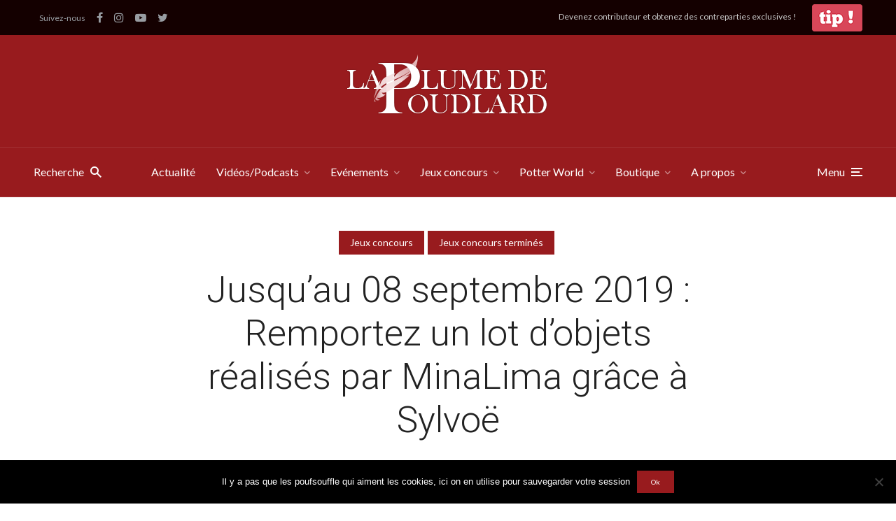

--- FILE ---
content_type: text/html; charset=UTF-8
request_url: https://laplumedepoudlard.com/remporter-un-lot-dobjets-realises-par-minalima-grace-a-sylvoe
body_size: 37780
content:
<!DOCTYPE html>
<html lang="fr-FR" class="no-js no-svg">

	<head>
	    <meta charset="UTF-8">
	    <meta name="viewport" content="width=device-width, initial-scale=1">
	    <link rel="profile" href="https://gmpg.org/xfn/11" />
		<link rel="stylesheet" href="https://stackpath.bootstrapcdn.com/bootstrap/4.3.1/css/bootstrap.min.css" integrity="sha384-ggOyR0iXCbMQv3Xipma34MD+dH/1fQ784/j6cY/iJTQUOhcWr7x9JvoRxT2MZw1T" crossorigin="anonymous">
		<link href="https://stackpath.bootstrapcdn.com/font-awesome/4.7.0/css/font-awesome.min.css" rel="stylesheet" integrity="sha384-wvfXpqpZZVQGK6TAh5PVlGOfQNHSoD2xbE+QkPxCAFlNEevoEH3Sl0sibVcOQVnN" crossorigin="anonymous">
		<meta name="facebook-domain-verification" content="go4686pb7jv3gb1pe41pxsvqjly65v" />
	    <meta name='robots' content='index, follow, max-image-preview:large, max-snippet:-1, max-video-preview:-1' />

	<!-- This site is optimized with the Yoast SEO plugin v19.4 - https://yoast.com/wordpress/plugins/seo/ -->
	<title>Jusqu’au 08 septembre 2019 : Remportez un lot d’objets réalisés par MinaLima grâce à Sylvoë - La Plume de Poudlard - Le média d&#039;actualité Harry Potter</title>
	<link rel="canonical" href="https://laplumedepoudlard.com/remporter-un-lot-dobjets-realises-par-minalima-grace-a-sylvoe" />
	<meta property="og:locale" content="fr_FR" />
	<meta property="og:type" content="article" />
	<meta property="og:title" content="Jusqu’au 08 septembre 2019 : Remportez un lot d’objets réalisés par MinaLima grâce à Sylvoë - La Plume de Poudlard - Le média d&#039;actualité Harry Potter" />
	<meta property="og:description" content="[JEU CONCOURS] !! ALERTE JEU CONCOURS !! Nous vous proposons un nouveau jeu concours en collaboration avec notre partenaire Sylvoë et pour fêter leurs nouvelles références sur leur site internet&nbsp;https://www.sylvoe.com.&nbsp;Dans ce jeu concours, vous pourrez tenter de remporter un lot d’objets réalisés par MinaLima, les célèbres graphiste de la saga Harry Potter et Animaux Fantastiques. [&hellip;]" />
	<meta property="og:url" content="https://laplumedepoudlard.com/remporter-un-lot-dobjets-realises-par-minalima-grace-a-sylvoe" />
	<meta property="og:site_name" content="La Plume de Poudlard - Le média d&#039;actualité Harry Potter" />
	<meta property="article:publisher" content="https://www.facebook.com/LaPlumeDePoudlard" />
	<meta property="article:published_time" content="2019-08-10T17:45:26+00:00" />
	<meta property="article:modified_time" content="2019-11-19T16:43:08+00:00" />
	<meta property="og:image" content="https://laplumedepoudlard.com/wp-content/uploads/2019/08/jeu-concours-2.jpg" />
	<meta property="og:image:width" content="1163" />
	<meta property="og:image:height" content="872" />
	<meta property="og:image:type" content="image/jpeg" />
	<meta name="author" content="LA PLUME DE POUDLARD" />
	<meta name="twitter:card" content="summary_large_image" />
	<meta name="twitter:creator" content="@LaPlumePoudlard" />
	<meta name="twitter:site" content="@LaPlumePoudlard" />
	<meta name="twitter:label1" content="Écrit par" />
	<meta name="twitter:data1" content="LA PLUME DE POUDLARD" />
	<meta name="twitter:label2" content="Durée de lecture estimée" />
	<meta name="twitter:data2" content="1 minute" />
	<script type="application/ld+json" class="yoast-schema-graph">{"@context":"https://schema.org","@graph":[{"@type":"WebSite","@id":"https://laplumedepoudlard.com/#website","url":"https://laplumedepoudlard.com/","name":"La Plume de Poudlard - Le média d&#039;actualité Harry Potter","description":"Le site d&#039;actualité pour les fans d&#039;Harry Potter, des animaux fantastiques et le Wizarding World de JK Rowling","potentialAction":[{"@type":"SearchAction","target":{"@type":"EntryPoint","urlTemplate":"https://laplumedepoudlard.com/?s={search_term_string}"},"query-input":"required name=search_term_string"}],"inLanguage":"fr-FR"},{"@type":"ImageObject","inLanguage":"fr-FR","@id":"https://laplumedepoudlard.com/remporter-un-lot-dobjets-realises-par-minalima-grace-a-sylvoe#primaryimage","url":"https://laplumedepoudlard.com/wp-content/uploads/2019/08/jeu-concours-2.jpg","contentUrl":"https://laplumedepoudlard.com/wp-content/uploads/2019/08/jeu-concours-2.jpg","width":1163,"height":872},{"@type":"WebPage","@id":"https://laplumedepoudlard.com/remporter-un-lot-dobjets-realises-par-minalima-grace-a-sylvoe","url":"https://laplumedepoudlard.com/remporter-un-lot-dobjets-realises-par-minalima-grace-a-sylvoe","name":"Jusqu’au 08 septembre 2019 : Remportez un lot d’objets réalisés par MinaLima grâce à Sylvoë - La Plume de Poudlard - Le média d&#039;actualité Harry Potter","isPartOf":{"@id":"https://laplumedepoudlard.com/#website"},"primaryImageOfPage":{"@id":"https://laplumedepoudlard.com/remporter-un-lot-dobjets-realises-par-minalima-grace-a-sylvoe#primaryimage"},"image":{"@id":"https://laplumedepoudlard.com/remporter-un-lot-dobjets-realises-par-minalima-grace-a-sylvoe#primaryimage"},"thumbnailUrl":"https://laplumedepoudlard.com/wp-content/uploads/2019/08/jeu-concours-2.jpg","datePublished":"2019-08-10T17:45:26+00:00","dateModified":"2019-11-19T16:43:08+00:00","author":{"@id":"https://laplumedepoudlard.com/#/schema/person/f988f312f9b5c716a915122991e0a751"},"breadcrumb":{"@id":"https://laplumedepoudlard.com/remporter-un-lot-dobjets-realises-par-minalima-grace-a-sylvoe#breadcrumb"},"inLanguage":"fr-FR","potentialAction":[{"@type":"ReadAction","target":["https://laplumedepoudlard.com/remporter-un-lot-dobjets-realises-par-minalima-grace-a-sylvoe"]}]},{"@type":"BreadcrumbList","@id":"https://laplumedepoudlard.com/remporter-un-lot-dobjets-realises-par-minalima-grace-a-sylvoe#breadcrumb","itemListElement":[{"@type":"ListItem","position":1,"name":"Accueil","item":"https://laplumedepoudlard.com/"},{"@type":"ListItem","position":2,"name":"Jusqu’au 08 septembre 2019 : Remportez un lot d’objets réalisés par MinaLima grâce à Sylvoë"}]},{"@type":"Person","@id":"https://laplumedepoudlard.com/#/schema/person/f988f312f9b5c716a915122991e0a751","name":"LA PLUME DE POUDLARD","sameAs":["Mikhael GERBET"],"url":"https://laplumedepoudlard.com/author/adm18_lpdp"}]}</script>
	<!-- / Yoast SEO plugin. -->


<link rel='dns-prefetch' href='//www.googletagmanager.com' />
<link rel='dns-prefetch' href='//fonts.googleapis.com' />
<link rel='dns-prefetch' href='//s.w.org' />
		<script type="text/javascript">
			window._wpemojiSettings = {"baseUrl":"https:\/\/s.w.org\/images\/core\/emoji\/13.1.0\/72x72\/","ext":".png","svgUrl":"https:\/\/s.w.org\/images\/core\/emoji\/13.1.0\/svg\/","svgExt":".svg","source":{"concatemoji":"https:\/\/laplumedepoudlard.com\/wp-includes\/js\/wp-emoji-release.min.js?ver=5.8"}};
			!function(e,a,t){var n,r,o,i=a.createElement("canvas"),p=i.getContext&&i.getContext("2d");function s(e,t){var a=String.fromCharCode;p.clearRect(0,0,i.width,i.height),p.fillText(a.apply(this,e),0,0);e=i.toDataURL();return p.clearRect(0,0,i.width,i.height),p.fillText(a.apply(this,t),0,0),e===i.toDataURL()}function c(e){var t=a.createElement("script");t.src=e,t.defer=t.type="text/javascript",a.getElementsByTagName("head")[0].appendChild(t)}for(o=Array("flag","emoji"),t.supports={everything:!0,everythingExceptFlag:!0},r=0;r<o.length;r++)t.supports[o[r]]=function(e){if(!p||!p.fillText)return!1;switch(p.textBaseline="top",p.font="600 32px Arial",e){case"flag":return s([127987,65039,8205,9895,65039],[127987,65039,8203,9895,65039])?!1:!s([55356,56826,55356,56819],[55356,56826,8203,55356,56819])&&!s([55356,57332,56128,56423,56128,56418,56128,56421,56128,56430,56128,56423,56128,56447],[55356,57332,8203,56128,56423,8203,56128,56418,8203,56128,56421,8203,56128,56430,8203,56128,56423,8203,56128,56447]);case"emoji":return!s([10084,65039,8205,55357,56613],[10084,65039,8203,55357,56613])}return!1}(o[r]),t.supports.everything=t.supports.everything&&t.supports[o[r]],"flag"!==o[r]&&(t.supports.everythingExceptFlag=t.supports.everythingExceptFlag&&t.supports[o[r]]);t.supports.everythingExceptFlag=t.supports.everythingExceptFlag&&!t.supports.flag,t.DOMReady=!1,t.readyCallback=function(){t.DOMReady=!0},t.supports.everything||(n=function(){t.readyCallback()},a.addEventListener?(a.addEventListener("DOMContentLoaded",n,!1),e.addEventListener("load",n,!1)):(e.attachEvent("onload",n),a.attachEvent("onreadystatechange",function(){"complete"===a.readyState&&t.readyCallback()})),(n=t.source||{}).concatemoji?c(n.concatemoji):n.wpemoji&&n.twemoji&&(c(n.twemoji),c(n.wpemoji)))}(window,document,window._wpemojiSettings);
		</script>
		<!-- laplumedepoudlard.com is managing ads with Advanced Ads 2.0.16 – https://wpadvancedads.com/ --><script id="lpdp-ready">
			window.advanced_ads_ready=function(e,a){a=a||"complete";var d=function(e){return"interactive"===a?"loading"!==e:"complete"===e};d(document.readyState)?e():document.addEventListener("readystatechange",(function(a){d(a.target.readyState)&&e()}),{once:"interactive"===a})},window.advanced_ads_ready_queue=window.advanced_ads_ready_queue||[];		</script>
		<style type="text/css">
img.wp-smiley,
img.emoji {
	display: inline !important;
	border: none !important;
	box-shadow: none !important;
	height: 1em !important;
	width: 1em !important;
	margin: 0 .07em !important;
	vertical-align: -0.1em !important;
	background: none !important;
	padding: 0 !important;
}
</style>
	<link rel='stylesheet' id='wc-blocks-checkout-style-css'  href='https://laplumedepoudlard.com/wp-content/plugins/woocommerce-payments/dist/upe-blocks-checkout.css?ver=1.0' type='text/css' media='all' />
<link rel='stylesheet' id='wp-block-library-css'  href='https://laplumedepoudlard.com/wp-includes/css/dist/block-library/style.min.css?ver=5.8' type='text/css' media='all' />
<link rel='stylesheet' id='wc-blocks-vendors-style-css'  href='https://laplumedepoudlard.com/wp-content/plugins/woocommerce/packages/woocommerce-blocks/build/wc-blocks-vendors-style.css?ver=8.9.4' type='text/css' media='all' />
<link rel='stylesheet' id='wc-blocks-style-css'  href='https://laplumedepoudlard.com/wp-content/plugins/woocommerce/packages/woocommerce-blocks/build/wc-blocks-style.css?ver=8.9.4' type='text/css' media='all' />
<style id='powerpress-player-block-style-inline-css' type='text/css'>


</style>
<link rel='stylesheet' id='cookie-notice-front-css'  href='https://laplumedepoudlard.com/wp-content/plugins/cookie-notice/css/front.min.css?ver=2.5.11' type='text/css' media='all' />
<link rel='stylesheet' id='fb-widget-frontend-style-css'  href='https://laplumedepoudlard.com/wp-content/plugins/facebook-pagelike-widget/assets/css/style.css?ver=1.0.0' type='text/css' media='all' />
<link rel='stylesheet' id='mks_shortcodes_fntawsm_css-css'  href='https://laplumedepoudlard.com/wp-content/plugins/meks-flexible-shortcodes/css/font-awesome/css/font-awesome.min.css?ver=1.3.8' type='text/css' media='screen' />
<link rel='stylesheet' id='mks_shortcodes_simple_line_icons-css'  href='https://laplumedepoudlard.com/wp-content/plugins/meks-flexible-shortcodes/css/simple-line/simple-line-icons.css?ver=1.3.8' type='text/css' media='screen' />
<link rel='stylesheet' id='mks_shortcodes_css-css'  href='https://laplumedepoudlard.com/wp-content/plugins/meks-flexible-shortcodes/css/style.css?ver=1.3.8' type='text/css' media='screen' />
<link rel='stylesheet' id='woocommerce-layout-css'  href='https://laplumedepoudlard.com/wp-content/plugins/woocommerce/assets/css/woocommerce-layout.css?ver=7.2.3' type='text/css' media='all' />
<link rel='stylesheet' id='woocommerce-smallscreen-css'  href='https://laplumedepoudlard.com/wp-content/plugins/woocommerce/assets/css/woocommerce-smallscreen.css?ver=7.2.3' type='text/css' media='only screen and (max-width: 768px)' />
<link rel='stylesheet' id='woocommerce-general-css'  href='https://laplumedepoudlard.com/wp-content/plugins/woocommerce/assets/css/woocommerce.css?ver=7.2.3' type='text/css' media='all' />
<style id='woocommerce-inline-inline-css' type='text/css'>
.woocommerce form .form-row .required { visibility: visible; }
</style>
<link rel='stylesheet' id='johannes-fonts-css'  href='https://fonts.googleapis.com/css?family=Lato%3Aregular%7CRoboto%3A300&#038;ver=1.2' type='text/css' media='all' />
<link rel='stylesheet' id='johannes-main-css'  href='https://laplumedepoudlard.com/wp-content/themes/johannes/assets/css/min.css?ver=1.2' type='text/css' media='all' />
<style id='johannes-main-inline-css' type='text/css'>
body{font-family: 'Lato', Arial, sans-serif;font-weight: 400;font-style: normal;color: #222222;background: #ffffff;}.johannes-header{font-family: 'Lato', Arial, sans-serif;font-weight: 400;font-style: normal;}h1,h2,h3,h4,h5,h6,.h1,.h2,.h3,.h4,.h5,.h6,.h0,.display-1,.wp-block-cover .wp-block-cover-image-text, .wp-block-cover .wp-block-cover-text, .wp-block-cover h2, .wp-block-cover-image .wp-block-cover-image-text, .wp-block-cover-image .wp-block-cover-text, .wp-block-cover-image h2,.entry-category a,.single-md-content .entry-summary,p.has-drop-cap:not(:focus)::first-letter,.johannes_posts_widget .entry-header > a {font-family: 'Roboto', Arial, sans-serif;font-weight: 300;font-style: normal;}b,strong,.entry-tags a,.entry-category a,.entry-meta a,.wp-block-tag-cloud a{font-weight: 300; }.entry-content strong{font-weight: bold;}.header-top{background: #140000;color: #989da2;}.header-top nav > ul > li > a,.header-top .johannes-menu-social a,.header-top .johannes-menu-action a{color: #989da2;}.header-top nav > ul > li:hover > a,.header-top nav > ul > li.current-menu-item > a,.header-top .johannes-menu-social li:hover a,.header-top .johannes-menu-action a:hover{color: #848484;}.header-middle,.header-mobile{color: #ffffff;background: #981b1e;}.header-middle > .container {height: 160px;}.header-middle a,.johannes-mega-menu .sub-menu li:hover a,.header-mobile a{color: #ffffff;}.header-middle li:hover > a,.header-middle .current-menu-item > a,.header-middle .johannes-mega-menu .sub-menu li a:hover,.header-middle .johannes-site-branding .site-title a:hover,.header-mobile .site-title a,.header-mobile a:hover{color: #ffebee;}.header-middle .johannes-site-branding .site-title a{color: #ffffff;}.header-middle .sub-menu{background: #981b1e;}.johannes-cover-indent .header-middle .johannes-menu>li>a:hover,.johannes-cover-indent .header-middle .johannes-menu-action a:hover{color: #ffebee;}.header-sticky-main{color: #ffffff;background: #981b1e;}.header-sticky-main a,.header-sticky-main .johannes-mega-menu .sub-menu li:hover a,.header-sticky-main .johannes-mega-menu .has-arrows .owl-nav > div{color: #ffffff;}.header-sticky-main li:hover > a,.header-sticky-main .current-menu-item > a,.header-sticky-main .johannes-mega-menu .sub-menu li a:hover,.header-sticky-main .johannes-site-branding .site-title a:hover{color: #ffebee;}.header-sticky-main .johannes-site-branding .site-title a{color: #ffffff;}.header-sticky-main .sub-menu{background: #981b1e;}.header-sticky-contextual{color: #981b1e;background: #ffffff;}.header-sticky-contextual,.header-sticky-contextual a{font-family: 'Lato', Arial, sans-serif;font-weight: 400;font-style: normal;}.header-sticky-contextual a{color: #981b1e;}.header-sticky-contextual .meta-comments:after{background: #981b1e;}.header-sticky-contextual .meks_ess a:hover{color: #ffebee;background: transparent;}.header-bottom{color: #ffffff;background: #981b1e;border-top: 1px solid rgba(255,255,255,0.1);border-bottom: 1px solid rgba(255,255,255,0.1);}.johannes-header-bottom-boxed .header-bottom{background: transparent;border: none;}.johannes-header-bottom-boxed .header-bottom-slots{background: #981b1e;border-top: 1px solid rgba(255,255,255,0.1);border-bottom: 1px solid rgba(255,255,255,0.1);}.header-bottom-slots{height: 70px;}.header-bottom a,.johannes-mega-menu .sub-menu li:hover a,.johannes-mega-menu .has-arrows .owl-nav > div{color: #ffffff;}.header-bottom li:hover > a,.header-bottom .current-menu-item > a,.header-bottom .johannes-mega-menu .sub-menu li a:hover,.header-bottom .johannes-site-branding .site-title a:hover{color: #ffebee;}.header-bottom .johannes-site-branding .site-title a{color: #ffffff;}.header-bottom .sub-menu{background: #981b1e;}.johannes-menu-action .search-form input[type=text]{background: #ffffff;}.johannes-header-multicolor .header-middle .slot-l,.johannes-header-multicolor .header-sticky .header-sticky-main .container > .slot-l,.johannes-header-multicolor .header-mobile .slot-l,.johannes-header-multicolor .slot-l .johannes-site-branding:after{background: #000000;}.johannes-cover-indent .johannes-cover{min-height: 450px;}.page.johannes-cover-indent .johannes-cover{min-height: 250px;}.single.johannes-cover-indent .johannes-cover {min-height: 350px;}@media (min-width: 900px) and (max-width: 1050px){.header-middle > .container {height: 100px;}.header-bottom > .container,.header-bottom-slots {height: 50px;}}.johannes-modal{background: #ffffff;}.johannes-modal .johannes-menu-social li a:hover,.meks_ess a:hover{background: #222222;}.johannes-modal .johannes-menu-social li:hover a{color: #fff;}.johannes-modal .johannes-modal-close{color: #222222;}.johannes-modal .johannes-modal-close:hover{color: #981b1e;}.meks_ess a:hover{color: #ffffff;}h1,h2,h3,h4,h5,h6,.h1,.h2,.h3,.h4,.h5,.h6,.h0,.display-1,.has-large-font-size {color: #222222;}.entry-title a,a{color: #222222;}.johannes-post .entry-title a{color: #222222;}.entry-content a:not([class*=button]),.comment-content a:not([class*=button]){color: #981b1e;}.entry-content a:not([class*=button]):hover,.comment-content a:not([class*=button]):hover{color: #222222;}.entry-title a:hover,a:hover,.entry-meta a,.written-by a,.johannes-overlay .entry-meta a:hover,body .johannes-cover .section-bg+.container .johannes-breadcrumbs a:hover,.johannes-cover .section-bg+.container .section-head a:not(.johannes-button):not(.cat-item):hover,.entry-content .wp-block-tag-cloud a:hover,.johannes-menu-mobile .johannes-menu li a:hover{color: #981b1e;}.entry-meta,.entry-content .entry-tags a,.entry-content .fn a,.comment-metadata,.entry-content .comment-metadata a,.written-by > span,.johannes-breadcrumbs,.meta-category a:after {color: #7d8491;}.entry-meta a:hover,.written-by a:hover,.entry-content .wp-block-tag-cloud a{color: #222222;}.entry-meta .meta-item + .meta-item:before{background:#222222;}.entry-format i{color: #ffffff;background:#222222;}.category-pill .entry-category a{background-color: #981b1e;color: #fff;}.category-pill .entry-category a:hover{background-color: #222222;color: #fff;}.johannes-overlay.category-pill .entry-category a:hover,.johannes-cover.category-pill .entry-category a:hover {background-color: #ffffff;color: #222222;}.white-bg-alt-2 .johannes-bg-alt-2 .category-pill .entry-category a:hover,.white-bg-alt-2 .johannes-bg-alt-2 .entry-format i{background-color: #ffffff;color: #222222;}.media-shadow:after{background: rgba(34,34,34,0.1);}.entry-content .entry-tags a:hover,.entry-content .fn a:hover{color: #981b1e;}.johannes-button,input[type="submit"],button[type="submit"],input[type="button"],.wp-block-button .wp-block-button__link,.comment-reply-link,#cancel-comment-reply-link,.johannes-pagination a,.johannes-pagination,.meks-instagram-follow-link .meks-widget-cta,.mks_autor_link_wrap a,.mks_read_more a,.category-pill .entry-category a,body div.wpforms-container-full .wpforms-form input[type=submit], body div.wpforms-container-full .wpforms-form button[type=submit], body div.wpforms-container-full .wpforms-form .wpforms-page-button,body .johannes-wrapper .meks_ess a span {font-family: 'Lato', Arial, sans-serif;font-weight: 400;font-style: normal;}.johannes-bg-alt-1,.has-arrows .owl-nav,.has-arrows .owl-stage-outer:after,.media-shadow:after {background-color: #ffebee}.johannes-bg-alt-2 {background-color: #981b1e}.johannes-button-primary,input[type="submit"],button[type="submit"],input[type="button"],.johannes-pagination a,body div.wpforms-container-full .wpforms-form input[type=submit], body div.wpforms-container-full .wpforms-form button[type=submit], body div.wpforms-container-full .wpforms-form .wpforms-page-button {box-shadow: 0 10px 15px 0 rgba(152,27,30,0.2);background: #981b1e;color: #fff;}body div.wpforms-container-full .wpforms-form input[type=submit]:hover, body div.wpforms-container-full .wpforms-form input[type=submit]:focus, body div.wpforms-container-full .wpforms-form input[type=submit]:active, body div.wpforms-container-full .wpforms-form button[type=submit]:hover, body div.wpforms-container-full .wpforms-form button[type=submit]:focus, body div.wpforms-container-full .wpforms-form button[type=submit]:active, body div.wpforms-container-full .wpforms-form .wpforms-page-button:hover, body div.wpforms-container-full .wpforms-form .wpforms-page-button:active, body div.wpforms-container-full .wpforms-form .wpforms-page-button:focus {box-shadow: 0 0 0 0 rgba(152,27,30,0);background: #981b1e;color: #fff; }.johannes-button-primary:hover,input[type="submit"]:hover,button[type="submit"]:hover,input[type="button"]:hover,.johannes-pagination a:hover{box-shadow: 0 0 0 0 rgba(152,27,30,0);color: #fff;}.johannes-button.disabled{background: #ffebee;color: #222222; box-shadow: none;}.johannes-button-secondary,.comment-reply-link,#cancel-comment-reply-link,.meks-instagram-follow-link .meks-widget-cta,.mks_autor_link_wrap a,.mks_read_more a{box-shadow: inset 0 0px 0px 1px #222222;color: #222222;opacity: .5;}.johannes-button-secondary:hover,.comment-reply-link:hover,#cancel-comment-reply-link:hover,.meks-instagram-follow-link .meks-widget-cta:hover,.mks_autor_link_wrap a:hover,.mks_read_more a:hover{box-shadow: inset 0 0px 0px 1px #981b1e; opacity: 1;color: #981b1e;}.johannes-breadcrumbs a,.johannes-action-close:hover,.single-md-content .entry-summary span,form label .required{color: #981b1e;}.johannes-breadcrumbs a:hover{color: #222222;}.section-title:after{background-color: #981b1e;}hr{background: rgba(34,34,34,0.2);}.wp-block-preformatted,.wp-block-verse,pre,code, kbd, pre, samp, address{background:#ffebee;}.entry-content ul li:before,.wp-block-quote:before,.comment-content ul li:before{color: #222222;}.wp-block-quote.is-large:before{color: #981b1e;}.wp-block-table.is-style-stripes tr:nth-child(odd){background:#ffebee;}.wp-block-table.is-style-regular tbody tr,.entry-content table tr,.comment-content table tr{border-bottom: 1px solid rgba(34,34,34,0.1);}.wp-block-pullquote:not(.is-style-solid-color){color: #222222;border-color: #981b1e;}.wp-block-pullquote{background: #981b1e;color: #ffffff;}.johannes-sidebar-none .wp-block-pullquote.alignfull.is-style-solid-color{box-shadow: -526px 0 0 #981b1e, -1052px 0 0 #981b1e,526px 0 0 #981b1e, 1052px 0 0 #981b1e;}.wp-block-button .wp-block-button__link{background: #981b1e;color: #fff;box-shadow: 0 10px 15px 0 rgba(152,27,30,0.2);}.wp-block-button .wp-block-button__link:hover{box-shadow: 0 0 0 0 rgba(152,27,30,0);}.is-style-outline .wp-block-button__link {background: 0 0;color:#981b1e;border: 2px solid currentcolor;}.entry-content .is-style-solid-color a:not([class*=button]){color:#ffffff;}.entry-content .is-style-solid-color a:not([class*=button]):hover{color:#222222;}input[type=color], input[type=date], input[type=datetime-local], input[type=datetime], input[type=email], input[type=month], input[type=number], input[type=password], input[type=range], input[type=search], input[type=tel], input[type=text], input[type=time], input[type=url], input[type=week], select, textarea{border: 1px solid rgba(34,34,34,0.3);}body .johannes-wrapper .meks_ess{border-color: rgba(34,34,34,0.1); }.widget_eu_cookie_law_widget #eu-cookie-law input, .widget_eu_cookie_law_widget #eu-cookie-law input:focus, .widget_eu_cookie_law_widget #eu-cookie-law input:hover{background: #981b1e;color: #fff;}.double-bounce1, .double-bounce2{background-color: #981b1e;}.johannes-pagination .page-numbers.current,.paginated-post-wrapper span{background: #ffebee;color: #222222;}.widget li{color: rgba(34,34,34,0.8);}.widget_calendar #today a{color: #fff;}.widget_calendar #today a{background: #981b1e;}.tagcloud a{border-color: rgba(34,34,34,0.5);color: rgba(34,34,34,0.8);}.tagcloud a:hover{color: #981b1e;border-color: #981b1e;}.rssSummary,.widget p{color: #222222;}.johannes-bg-alt-1 .count,.johannes-bg-alt-1 li a,.johannes-bg-alt-1 .johannes-accordion-nav{background-color: #ffebee;}.johannes-bg-alt-2 .count,.johannes-bg-alt-2 li a,.johannes-bg-alt-2 .johannes-accordion-nav,.johannes-bg-alt-2 .cat-item .count, .johannes-bg-alt-2 .rss-date, .widget .johannes-bg-alt-2 .post-date, .widget .johannes-bg-alt-2 cite{background-color: #981b1e;color: #FFF;}.white-bg-alt-1 .widget .johannes-bg-alt-1 select option,.white-bg-alt-2 .widget .johannes-bg-alt-2 select option{background: #981b1e;}.widget .johannes-bg-alt-2 li a:hover{color: #981b1e;}.widget_categories .johannes-bg-alt-1 ul li .dots:before,.widget_archive .johannes-bg-alt-1 ul li .dots:before{color: #222222;}.widget_categories .johannes-bg-alt-2 ul li .dots:before,.widget_archive .johannes-bg-alt-2 ul li .dots:before{color: #FFF;}.search-alt input[type=search], .search-alt input[type=text], .widget_search input[type=search], .widget_search input[type=text],.mc-field-group input[type=email], .mc-field-group input[type=text]{border-bottom: 1px solid rgba(34,34,34,0.2);}.johannes-sidebar-hidden{background: #ffffff;}.johannes-footer{background: #981b1e;color: #ffffff;}.johannes-footer a,.johannes-footer .widget-title{color: #ffffff;}.johannes-footer a:hover{color: #ffebee;}.johannes-footer-widgets + .johannes-copyright{border-top: 1px solid rgba(255,255,255,0.1);}.johannes-footer .widget .count,.johannes-footer .widget_categories li a,.johannes-footer .widget_archive li a,.johannes-footer .widget .johannes-accordion-nav{background-color: #981b1e;}.footer-divider{border-top: 1px solid rgba(255,255,255,0.1);}.johannes-footer .rssSummary,.johannes-footer .widget p{color: #ffffff;}.johannes-empty-message{background: #ffebee;}.error404 .h0{color: #981b1e;}.johannes-goto-top,.johannes-goto-top:hover{background: #222222;color: #ffffff;}.johannes-ellipsis div{background: #981b1e;}.white-bg-alt-2 .johannes-bg-alt-2 .section-subnav .johannes-button-secondary:hover{color: #981b1e;}.section-subnav a{color: #222222;}.johannes-cover .section-subnav a{color: #fff;}.section-subnav a:hover{color: #981b1e;}@media(min-width: 600px){.size-johannes-fa-a{ height: 450px !important;}.size-johannes-single-3{ height: 450px !important;}.size-johannes-single-4{ height: 540px !important;}.size-johannes-page-3{ height: 360px !important;}.size-johannes-page-4{ height: 405px !important;}.size-johannes-wa-3{ height: 450px !important;}.size-johannes-wa-4{ height: 540px !important;}.size-johannes-archive-2{ height: 360px !important;}.size-johannes-archive-3{ height: 405px !important;}}@media(min-width: 900px){.size-johannes-a{ height: 484px !important;}.size-johannes-b{ height: 491px !important;}.size-johannes-c{ height: 304px !important;}.size-johannes-d{ height: 194px !important;}.size-johannes-e{ height: 304px !important;}.size-johannes-f{ height: 214px !important;}.size-johannes-fa-a{ height: 500px !important;}.size-johannes-fa-b{ height: 635px !important;}.size-johannes-fa-c{ height: 540px !important;}.size-johannes-fa-d{ height: 344px !important;}.size-johannes-fa-e{ height: 442px !important;}.size-johannes-single-1{ height: 635px !important;}.size-johannes-single-2{ height: 484px !important;}.size-johannes-single-3{ height: 500px !important;}.size-johannes-single-4{ height: 600px !important;}.size-johannes-single-5{ height: 442px !important;}.size-johannes-page-1{ height: 484px !important;}.size-johannes-page-2{ height: 484px !important;}.size-johannes-page-3{ height: 400px !important;}.size-johannes-page-4{ height: 450px !important;}.size-johannes-wa-1{ height: 442px !important;}.size-johannes-wa-2{ height: 540px !important;}.size-johannes-wa-3{ height: 500px !important;}.size-johannes-wa-4{ height: 600px !important;}.size-johannes-archive-2{ height: 400px !important;}.size-johannes-archive-3{ height: 450px !important;}}@media(min-width: 900px){.has-small-font-size{ font-size: 1.3rem;}.has-normal-font-size{ font-size: 1.6rem;}.has-large-font-size{ font-size: 4.0rem;}.has-huge-font-size{ font-size: 5.2rem;}}.has-johannes-acc-background-color{ background-color: #981b1e;}.has-johannes-acc-color{ color: #981b1e;}.has-johannes-meta-background-color{ background-color: #7d8491;}.has-johannes-meta-color{ color: #7d8491;}.has-johannes-bg-background-color{ background-color: #ffffff;}.has-johannes-bg-color{ color: #ffffff;}.has-johannes-bg-alt-1-background-color{ background-color: #ffebee;}.has-johannes-bg-alt-1-color{ color: #ffebee;}.has-johannes-bg-alt-2-background-color{ background-color: #981b1e;}.has-johannes-bg-alt-2-color{ color: #981b1e;}body{font-size:1.6rem;}.johannes-header{font-size:1.6rem;}.display-1{font-size:3rem;}h1, .h1{font-size:2.6rem;}h2, .h2{font-size:2.4rem;}h3, .h3{font-size:2.2rem;}h4, .h4,.wp-block-cover .wp-block-cover-image-text,.wp-block-cover .wp-block-cover-text,.wp-block-cover h2,.wp-block-cover-image .wp-block-cover-image-text,.wp-block-cover-image .wp-block-cover-text,.wp-block-cover-image h2{font-size:2rem;}h5, .h5{font-size:1.8rem;}h6, .h6{font-size:1.6rem;}.entry-meta{font-size:1.2rem;}.section-title {font-size:2.4rem;}.widget-title{font-size:2.4rem;}.mks_author_widget h3{font-size:2.6rem;}.widget,.johannes-breadcrumbs{font-size:1.4rem;}.wp-block-quote.is-large p, .wp-block-quote.is-style-large p{font-size:2.2rem;}.johannes-site-branding .site-title.logo-img-none{font-size: 2.6rem;}.johannes-cover-indent .johannes-cover{margin-top: -70px;}.johannes-menu-social li a:after, .menu-social-container li a:after{font-size:1.6rem;}.johannes-modal .johannes-menu-social li>a:after,.johannes-menu-action .jf{font-size:2.4rem;}.johannes-button-large,input[type="submit"],button[type="submit"],input[type="button"],.johannes-pagination a,.page-numbers.current,.johannes-button-medium,.meks-instagram-follow-link .meks-widget-cta,.mks_autor_link_wrap a,.mks_read_more a,.wp-block-button .wp-block-button__link,body div.wpforms-container-full .wpforms-form input[type=submit], body div.wpforms-container-full .wpforms-form button[type=submit], body div.wpforms-container-full .wpforms-form .wpforms-page-button {font-size:1.3rem;}.johannes-button-small,.comment-reply-link,#cancel-comment-reply-link{font-size:1.2rem;}.category-pill .entry-category a,.category-pill-small .entry-category a{font-size:1.1rem;}@media (min-width: 600px){ .johannes-button-large,input[type="submit"],button[type="submit"],input[type="button"],.johannes-pagination a,.page-numbers.current,.wp-block-button .wp-block-button__link,body div.wpforms-container-full .wpforms-form input[type=submit], body div.wpforms-container-full .wpforms-form button[type=submit], body div.wpforms-container-full .wpforms-form .wpforms-page-button {font-size:1.4rem;}.category-pill .entry-category a{font-size:1.4rem;}.category-pill-small .entry-category a{font-size:1.1rem;}}@media (max-width: 374px){.johannes-overlay .h1,.johannes-overlay .h2,.johannes-overlay .h3,.johannes-overlay .h4,.johannes-overlay .h5{font-size: 2.2rem;}}@media (max-width: 600px){ .johannes-layout-fa-d .h5{font-size: 2.4rem;}.johannes-layout-f.category-pill .entry-category a{background-color: transparent;color: #981b1e;}.johannes-layout-c .h3,.johannes-layout-d .h5{font-size: 2.4rem;}.johannes-layout-f .h3{font-size: 1.8rem;}}@media (min-width: 600px) and (max-width: 1050px){ .johannes-layout-fa-c .h2{font-size:4.2rem;}.johannes-layout-fa-d .h5{font-size:2.6rem;}.johannes-layout-fa-e .display-1,.section-head-alt .display-1{font-size:5.2rem;}}@media (max-width: 1050px){ body.single-post .single-md-content{max-width: 766px;width: 100%;}body.page .single-md-content.col-lg-6,body.page .single-md-content.col-lg-6{flex: 0 0 100%}body.page .single-md-content{max-width: 570px;width: 100%;}}@media (min-width: 600px) and (max-width: 900px){ .display-1{font-size:4.6rem;}h1, .h1{font-size:4rem;}h2, .h2,.johannes-layout-fa-e .display-1,.section-head-alt .display-1{font-size:3.2rem;}h3, .h3,.johannes-layout-fa-c .h2,.johannes-layout-fa-d .h5,.johannes-layout-d .h5,.johannes-layout-e .h2{font-size:2.8rem;}h4, .h4,.wp-block-cover .wp-block-cover-image-text,.wp-block-cover .wp-block-cover-text,.wp-block-cover h2,.wp-block-cover-image .wp-block-cover-image-text,.wp-block-cover-image .wp-block-cover-text,.wp-block-cover-image h2{font-size:2.4rem;}h5, .h5{font-size:2rem;}h6, .h6{font-size:1.8rem;}.section-title {font-size:3.2rem;}.johannes-section.wa-layout .display-1{font-size: 3rem;}.johannes-layout-f .h3{font-size: 3.2rem}.johannes-site-branding .site-title.logo-img-none{font-size: 3rem;}}@media (min-width: 900px){ body{font-size:1.6rem;}.johannes-header{font-size:1.6rem;}.display-1{font-size:5.6rem;}h1, .h1 {font-size:5.2rem;}h2, .h2 {font-size:4.6rem;}h3, .h3 {font-size:4.2rem;}h4, .h4,.wp-block-cover .wp-block-cover-image-text,.wp-block-cover .wp-block-cover-text,.wp-block-cover h2,.wp-block-cover-image .wp-block-cover-image-text,.wp-block-cover-image .wp-block-cover-text,.wp-block-cover-image h2 {font-size:3.6rem;}h5, .h5 {font-size:3.0rem;}h6, .h6 {font-size:2.6rem;}.widget-title{font-size:2.4rem;}.section-title{font-size:4.0rem;}.wp-block-quote.is-large p, .wp-block-quote.is-style-large p{font-size:2.6rem;}.johannes-section-instagram .h2{font-size: 3rem;}.johannes-site-branding .site-title.logo-img-none{font-size: 4rem;}.entry-meta{font-size:1.4rem;}.johannes-cover-indent .johannes-cover {margin-top: -160px;}.johannes-cover-indent .johannes-cover .section-head{top: 40px;}}.section-description .search-alt input[type=text],.search-alt input[type=text]{color: #222222;}::-webkit-input-placeholder {color: rgba(34,34,34,0.5);}::-moz-placeholder {color: rgba(34,34,34,0.5);}:-ms-input-placeholder {color: rgba(34,34,34,0.5);}:-moz-placeholder{color: rgba(34,34,34,0.5);}.section-description .search-alt input[type=text]::-webkit-input-placeholder {color: #222222;}.section-description .search-alt input[type=text]::-moz-placeholder {color: #222222;}.section-description .search-alt input[type=text]:-ms-input-placeholder {color: #222222;}.section-description .search-alt input[type=text]:-moz-placeholder{color: #222222;}.section-description .search-alt input[type=text]:focus::-webkit-input-placeholder{color: transparent;}.section-description .search-alt input[type=text]:focus::-moz-placeholder {color: transparent;}.section-description .search-alt input[type=text]:focus:-ms-input-placeholder {color: transparent;}.section-description .search-alt input[type=text]:focus:-moz-placeholder{color: transparent;}.johannes-header .johannes-cart-wrap a:hover{color: #ffebee;}.johannes-cart-count {background-color: #ffebee;color: #981b1e;}.woocommerce ul.products li.product .button, .woocommerce ul.products li.product .added_to_cart{box-shadow: 0 10px 15px 0 rgba(152,27,30,0.2);background: #981b1e;color: #fff;}.woocommerce ul.products li.product .amount{color: rgba(34,34,34,0.8);}.woocommerce ul.products li.product .button:hover{box-shadow: 0 0 0 0 rgba(152,27,30,0);color: #fff;}.woocommerce ul.products .woocommerce-loop-product__link{color: #222222;}.woocommerce ul.products .woocommerce-loop-product__link:hover{color: #981b1e;}.woocommerce ul.products li.product .woocommerce-loop-category__title, .woocommerce ul.products li.product .woocommerce-loop-product__title,.woocommerce ul.products li.product h3{font-size: 1.6rem;}.woocommerce div.product form.cart .button,.woocommerce #respond input#submit, .woocommerce a.button, .woocommerce button.button, .woocommerce input.button,.woocommerce #respond input#submit.alt, .woocommerce a.button.alt, .woocommerce button.button.alt, .woocommerce input.button.alt,.woocommerce ul.products li.product .added_to_cart{box-shadow: 0 10px 15px 0 rgba(152,27,30,0.2);background: #981b1e;color: #ffffff;font-family: 'Lato', Arial, sans-serif;font-weight: 400;font-style: normal;}.woocommerce .button.wc-backward{box-shadow:none;background: hsla( 0, 0%, 0%, 1);color: #fff;}.wc-tab,.woocommerce div.product .woocommerce-tabs ul.tabs li{font-size: 1.6rem;}.woocommerce button.disabled,.woocommerce button.alt:disabled{background-color: #ffebee}.price,.amount,.woocommerce div.product p.price {color: #222222;}.woocommerce div.product form.cart .button:hover,.woocommerce #respond input#submit:hover, .woocommerce a.button:hover, .woocommerce button.button:hover, .woocommerce input.button:hover,.woocommerce #respond input#submit.alt:hover, .woocommerce a.button.alt:hover, .woocommerce button.button.alt:hover, .woocommerce input.button.alt:hover{background: #981b1e;box-shadow: 0 0 0 0 rgba(152,27,30,0);color: #fff;}.woocommerce #respond input#submit, .woocommerce a.button, .woocommerce button.button, .woocommerce input.button, .woocommerce ul.products li.product .added_to_cart{color: #fff;}.woocommerce .woocommerce-breadcrumb a:hover{color: #981b1e;}.woocommerce div.product .woocommerce-tabs ul.tabs li.active a {border-bottom: 3px solid #981b1e;}.woocommerce .woocommerce-breadcrumb,.woocommerce .woocommerce-breadcrumb a{color: #7d8491;}body.woocommerce .johannes-entry ul.products li.product, body.woocommerce-page ul.products li.product{box-shadow:inset 0px 0px 0px 1px rgba(34,34,34,0.3);}.woocommerce div.product .woocommerce-tabs ul.tabs li.active a {border-bottom: 3px solid #981b1e;}body.woocommerce .johannes-entry ul.products li.product, body.woocommerce-page ul.products li.product{box-shadow:inset 0px 0px 0px 1px rgba(34,34,34,0.3);}body .woocommerce .woocommerce-error,body .woocommerce .woocommerce-info, body .woocommerce .woocommerce-message{ background-color: #ffebee; color: #222222;}body .woocommerce-checkout #payment ul.payment_methods, body .woocommerce table.shop_table,body .woocommerce table.shop_table td, body .woocommerce-cart .cart-collaterals .cart_totals tr td, body .woocommerce-cart .cart-collaterals .cart_totals tr th, body .woocommerce table.shop_table tbody th, body .woocommerce table.shop_table tfoot td, body .woocommerce table.shop_table tfoot th, body .woocommerce .order_details, body .woocommerce .cart-collaterals body .cross-sells, .woocommerce-page .cart-collaterals .cross-sells, body .woocommerce .cart-collaterals .cart_totals, body .woocommerce ul.order_details, body .woocommerce .shop_table.order_details tfoot th, body .woocommerce .shop_table.customer_details th, body .woocommerce-checkout #payment ul.payment_methods, body .woocommerce .col2-set.addresses .col-1, body .woocommerce .col2-set.addresses .col-2, body.woocommerce-cart table.cart td.actions .coupon .input-text,body .woocommerce table.shop_table tbody:first-child tr:first-child th, body .woocommerce table.shop_table tbody:first-child tr:first-child td,body .woocommerce ul.products,body .woocommerce-product-search input[type=search]{ border-color: rgba(34,34,34,0.1);}body .select2-container .select2-choice,body .select2-container--default .select2-selection--single, body .select2-dropdown{border-color: rgba(34,34,34,0.3);}body .select2-dropdown{background: #ffffff;}.select2-container--default .select2-results__option[aria-selected=true], .select2-container--default .select2-results__option[data-selected=true]{background-color: #981b1e;color: #ffffff; }.woocommerce table.shop_table tfoot tr.order-total th{border-bottom: 1px solid rgba(34,34,34,0.3);}body.woocommerce div.product .woocommerce-tabs ul.tabs li a,body.woocommerce-cart .cart-collaterals .cart_totals table th{color: #222222; }body.woocommerce div.product .woocommerce-tabs ul.tabs li a:hover{color: #981b1e; }.woocommerce nav.woocommerce-pagination ul li a,.woocommerce nav.woocommerce-pagination ul li span{box-shadow: 0 10px 15px 0 rgba(152,27,30,0.2);background: #981b1e;color: #ffffff;}.woocommerce nav.woocommerce-pagination ul li a:hover{box-shadow: 0 0 0 0 rgba(152,27,30,0);background: #981b1e;color: #ffffff;}.woocommerce nav.woocommerce-pagination ul li span.current{background: #ffebee;color: #222222;}.woocommerce .widget_price_filter .ui-slider .ui-slider-range{background:rgba(152,27,30,0.5);}.woocommerce .widget_price_filter .ui-slider .ui-slider-handle{background: #981b1e;}.woocommerce ul.product_list_widget li,.woocommerce .widget_shopping_cart .cart_list li,.woocommerce.widget_shopping_cart .cart_list li{border-bottom:1px solid rgba(255,255,255,0.1);}.woocommerce-MyAccount-navigation ul{background: #ffebee;}body.woocommerce .widget_text .johannes-inverted .button:hover{background: #ffffff;}.woocommerce-checkout #payment,.woocommerce .col2-set.addresses .col-1,.woocommerce .col2-set.addresses .col-2{background: #ffebee;}
</style>
<link rel='stylesheet' id='johannes-woocommerce-css'  href='https://laplumedepoudlard.com/wp-content/themes/johannes/assets/css/johannes-woocommerce.css?ver=1.2' type='text/css' media='all' />
<link rel='stylesheet' id='johannes_child_load_scripts-css'  href='https://laplumedepoudlard.com/wp-content/themes/johannes-child/style.css?ver=1.2' type='text/css' media='screen' />
<link rel='stylesheet' id='meks-ads-widget-css'  href='https://laplumedepoudlard.com/wp-content/plugins/meks-easy-ads-widget/css/style.css?ver=2.0.9' type='text/css' media='all' />
<link rel='stylesheet' id='meks_instagram-widget-styles-css'  href='https://laplumedepoudlard.com/wp-content/plugins/meks-easy-instagram-widget/css/widget.css?ver=5.8' type='text/css' media='all' />
<link rel='stylesheet' id='meks-flickr-widget-css'  href='https://laplumedepoudlard.com/wp-content/plugins/meks-simple-flickr-widget/css/style.css?ver=1.3' type='text/css' media='all' />
<link rel='stylesheet' id='meks-author-widget-css'  href='https://laplumedepoudlard.com/wp-content/plugins/meks-smart-author-widget/css/style.css?ver=1.1.5' type='text/css' media='all' />
<link rel='stylesheet' id='meks-social-widget-css'  href='https://laplumedepoudlard.com/wp-content/plugins/meks-smart-social-widget/css/style.css?ver=1.6.5' type='text/css' media='all' />
<link rel='stylesheet' id='meks-themeforest-widget-css'  href='https://laplumedepoudlard.com/wp-content/plugins/meks-themeforest-smart-widget/css/style.css?ver=1.6' type='text/css' media='all' />
<link rel='stylesheet' id='meks_ess-main-css'  href='https://laplumedepoudlard.com/wp-content/plugins/meks-easy-social-share/assets/css/main.css?ver=1.3' type='text/css' media='all' />
<script type='text/javascript' src='https://laplumedepoudlard.com/wp-content/mu-plugins/ionos-assistant/js/cookies.js?ver=5.8' id='ionos-assistant-wp-cookies-js'></script>
<script type='text/javascript' id='cookie-notice-front-js-before'>
var cnArgs = {"ajaxUrl":"https:\/\/laplumedepoudlard.com\/wp-admin\/admin-ajax.php","nonce":"6d6f783bda","hideEffect":"fade","position":"bottom","onScroll":false,"onScrollOffset":100,"onClick":false,"cookieName":"cookie_notice_accepted","cookieTime":2592000,"cookieTimeRejected":2592000,"globalCookie":false,"redirection":false,"cache":false,"revokeCookies":false,"revokeCookiesOpt":"automatic"};
</script>
<script type='text/javascript' src='https://laplumedepoudlard.com/wp-content/plugins/cookie-notice/js/front.min.js?ver=2.5.11' id='cookie-notice-front-js'></script>
<script type='text/javascript' src='https://laplumedepoudlard.com/wp-includes/js/jquery/jquery.min.js?ver=3.6.0' id='jquery-core-js'></script>
<script type='text/javascript' src='https://laplumedepoudlard.com/wp-includes/js/jquery/jquery-migrate.min.js?ver=3.3.2' id='jquery-migrate-js'></script>
<script type='text/javascript' src='https://laplumedepoudlard.com/wp-content/plugins/woocommerce/assets/js/jquery-blockui/jquery.blockUI.min.js?ver=2.7.0-wc.7.2.3' id='jquery-blockui-js'></script>
<script type='text/javascript' id='wc-add-to-cart-js-extra'>
/* <![CDATA[ */
var wc_add_to_cart_params = {"ajax_url":"\/wp-admin\/admin-ajax.php","wc_ajax_url":"\/?wc-ajax=%%endpoint%%","i18n_view_cart":"Voir le panier","cart_url":"https:\/\/laplumedepoudlard.com\/panier","is_cart":"","cart_redirect_after_add":"no"};
/* ]]> */
</script>
<script type='text/javascript' src='https://laplumedepoudlard.com/wp-content/plugins/woocommerce/assets/js/frontend/add-to-cart.min.js?ver=7.2.3' id='wc-add-to-cart-js'></script>
<script type='text/javascript' src='https://laplumedepoudlard.com/wp-content/plugins/js_composer/assets/js/vendors/woocommerce-add-to-cart.js?ver=6.4.1' id='vc_woocommerce-add-to-cart-js-js'></script>

<!-- Google tag (gtag.js) snippet added by Site Kit -->
<!-- Google Analytics snippet added by Site Kit -->
<script type='text/javascript' src='https://www.googletagmanager.com/gtag/js?id=GT-WR9QFCT' id='google_gtagjs-js' async></script>
<script type='text/javascript' id='google_gtagjs-js-after'>
window.dataLayer = window.dataLayer || [];function gtag(){dataLayer.push(arguments);}
gtag("set","linker",{"domains":["laplumedepoudlard.com"]});
gtag("js", new Date());
gtag("set", "developer_id.dZTNiMT", true);
gtag("config", "GT-WR9QFCT");
</script>
<link rel="https://api.w.org/" href="https://laplumedepoudlard.com/wp-json/" /><link rel="alternate" type="application/json" href="https://laplumedepoudlard.com/wp-json/wp/v2/posts/2680" /><link rel="EditURI" type="application/rsd+xml" title="RSD" href="https://laplumedepoudlard.com/xmlrpc.php?rsd" />
<link rel="wlwmanifest" type="application/wlwmanifest+xml" href="https://laplumedepoudlard.com/wp-includes/wlwmanifest.xml" /> 
<meta name="generator" content="WordPress 5.8" />
<meta name="generator" content="WooCommerce 7.2.3" />
<link rel='shortlink' href='https://laplumedepoudlard.com/?p=2680' />
<link rel="alternate" type="application/json+oembed" href="https://laplumedepoudlard.com/wp-json/oembed/1.0/embed?url=https%3A%2F%2Flaplumedepoudlard.com%2Fremporter-un-lot-dobjets-realises-par-minalima-grace-a-sylvoe" />
<link rel="alternate" type="text/xml+oembed" href="https://laplumedepoudlard.com/wp-json/oembed/1.0/embed?url=https%3A%2F%2Flaplumedepoudlard.com%2Fremporter-un-lot-dobjets-realises-par-minalima-grace-a-sylvoe&#038;format=xml" />
<meta name="generator" content="Site Kit by Google 1.170.0" />            <script type="text/javascript"><!--
                                function powerpress_pinw(pinw_url){window.open(pinw_url, 'PowerPressPlayer','toolbar=0,status=0,resizable=1,width=460,height=320');	return false;}
                //-->

                // tabnab protection
                window.addEventListener('load', function () {
                    // make all links have rel="noopener noreferrer"
                    document.querySelectorAll('a[target="_blank"]').forEach(link => {
                        link.setAttribute('rel', 'noopener noreferrer');
                    });
                });
            </script>
            	<noscript><style>.woocommerce-product-gallery{ opacity: 1 !important; }</style></noscript>
	
<!-- Google AdSense meta tags added by Site Kit -->
<meta name="google-adsense-platform-account" content="ca-host-pub-2644536267352236">
<meta name="google-adsense-platform-domain" content="sitekit.withgoogle.com">
<!-- End Google AdSense meta tags added by Site Kit -->
<meta name="generator" content="Powered by WPBakery Page Builder - drag and drop page builder for WordPress."/>
<a id="goldensnitch" href="https://docs.google.com/forms/d/e/1FAIpQLScqHHiI0isgP8cHkEc5kA2cCBDKMbNBxfksa2QAXDbUnIXLmw/viewform?usp=pp_url&entry.1508077822=123456 " target="_blank" style="position: absolute; z-index: 9999; user-select: none; display: none"> 
    <img src="https://laplumedepoudlard.com/wp-content/uploads/2024/11/giphy.gif" alt="golden snitch" style="width: 200px; position: inerit; z-index: 9999; user-select: none;" />
</a>
<script >
    
    var now = new Date();
    var startDate = new Date('2024-11-30');
    var endDate = new Date('2024-12-25');
    
    if (now >= startDate && now <= endDate) {
        var snitch = document.getElementById('goldensnitch');
        var date = now.getDate() + '' + (now.getMonth() + 1) + '' + now.getFullYear();
        var localStorageDataName = "LDPD-AVENT-2024-" + date;
        // get the localstorage value
        localStorage.setItem(localStorageDataName, localStorage.getItem(localStorageDataName) ? parseInt(localStorage.getItem(localStorageDataName)) + 1 : 1);

        // Calculate chance to display the snitch 
        // the player has 1 chance on 30 to see the snitch and the chance increases by 1 each time the player refreshes the page
        var localStorageValue = localStorage.getItem(localStorageDataName);
        var chance = 30 - (localStorageValue ? parseInt(localStorageValue) : 0);
        if (chance < 1) {
            chance = 1;
        }
        if (Math.random() * chance < 1) {
            snitch.style.display = 'block';
        }

        var x = Math.random() * window.innerWidth;
        var y = Math.random() * window.innerHeight;
        var dx = 1;
        var dy = 1;
        var speed = Math.random() *  16 + 10; // Variable to control the speed
        var width = window.innerWidth;
        var height = window.innerHeight;

        function move() {
            // Randomly decide if the snitch should stop moving
            var shouldStop = Math.random() < 0.008; // 0.5% chance to stop moving

            if (!shouldStop) {
            x += dx * speed;
            y += dy * speed;
            if (x > width || x < -500) {
                dx = -dx;
            }
            if (y > height || y < -500) {
                dy = -dy;
            }

            speed = Math.random() * 16 + 10; // Random speed between 2 and 12
            snitch.style.left = x + 'px';
            snitch.style.top = y + 'px';

            requestAnimationFrame(move);
            } else {
            // Stop moving for a random time between 1 and 3 seconds
            var stopTime = Math.random() * (3000 - 1000) + 1000; // Random time between 1 and 3 seconds
            setTimeout(move, stopTime);
            }
        }

        move();

        // Make the snitch disappear after a random time between 15 and 60 seconds
        var disappearTime = Math.random() * (60 - 15) + 15; // Random time between 15 and 60 seconds
        setTimeout(function() {
            snitch.style.display = 'none';
        }, disappearTime * 1000);

        snitch.addEventListener('click', function() {
            // reset the localstorage value
            localStorage.setItem(localStorageDataName, 0);

            // hide the snitch
            snitch.style.display = 'none';

            var playerName = prompt("Bravo ! Tu as attrapé le vif d'or du calendrier de l'Avent 2024 ! Dis nous ton nom, ensuite tu seras redirigé vers le formulaire de participation afin de remporter des lots de nos partenaires. \n\nComment t'appelles-tu moldu ?");
            
            if (playerName) {
                var code = generateUniqueCode(playerName);
                snitch.href = "https://docs.google.com/forms/d/e/1FAIpQLScqHHiI0isgP8cHkEc5kA2cCBDKMbNBxfksa2QAXDbUnIXLmw/viewform?usp=pp_url&entry.2099014326=" + encodeURIComponent(playerName) + "&entry.1508077822=" + encodeURIComponent(code);
            }
            else {
                alert("Veuillez renseigner votre nom pour participer au concours.");
                // prevent the form from being submitted
                event.preventDefault();
            }

            
        });

        function generateUniqueCode(name) {
            // Generate 25 unique codes for days 1 to 25
            var codes = {
                '1': 'LUMOS',
                '2': 'NOX',
                '3': 'ALOHOMORA',
                '4': 'RIDDIKULUS',
                '5': 'EXPECTO-PATRONUM',
                '6': 'WINGARDIUM-LEVIOSA',
                '7': 'IMPERIUS',
                '8': 'CRUCIO',
                '9': 'PROTEGO',
                '10': 'ACCIO',
                '11': 'REPARO',
                '12': 'PROTEGO',
                '13': 'STUPEFIX',
                '14': 'PETRIFICUS-TOTALUS',
                '15': 'OBLIVIATE',
                '16': 'CONFUNDO',
                '17': 'SILENCIO',
                '18': 'LEGILIMENS',
                '19': 'OCCULUMENS',
                '20': 'INCARCEREM',
                '21': 'EXPELLIARMUS',
                '22': 'LUMOS',
                '23': 'REVELIO',
                '24': 'SALVEO-MALIFECIA',
                '25': 'MUFFLIATO',
                '26': 'AVADA-KEDAVRA',
                '27': 'AVADA-KEDAVRA',
                '28': 'AVADA-KEDAVRA',
                '29': 'AVADA-KEDAVRA',
                '30': 'AVADA-KEDAVRA',
                '31': 'AVADA-KEDAVRA',
            };

            // get the current day
            var date = new Date();

            // get the day of the month
            var day = date.getDate();

            // get the code of the day
            var code = codes[day];

            var timestamp = new Date().getTime().toString(36);
            var uniqueCode = code + '-d' + day + '-' + name.replace(/\s+/g, '').toUpperCase() + '-' + timestamp + '-' + new Date().getTime();
            return uniqueCode;
        }
    }

</script><script  async src="https://pagead2.googlesyndication.com/pagead/js/adsbygoogle.js?client=ca-pub-3117161999258492" crossorigin="anonymous"></script><link rel="icon" href="https://laplumedepoudlard.com/wp-content/uploads/2019/11/cropped-favicon-32x32.png" sizes="32x32" />
<link rel="icon" href="https://laplumedepoudlard.com/wp-content/uploads/2019/11/cropped-favicon-192x192.png" sizes="192x192" />
<link rel="apple-touch-icon" href="https://laplumedepoudlard.com/wp-content/uploads/2019/11/cropped-favicon-180x180.png" />
<meta name="msapplication-TileImage" content="https://laplumedepoudlard.com/wp-content/uploads/2019/11/cropped-favicon-270x270.png" />
		<style type="text/css" id="wp-custom-css">
			@media (min-width: 1024px) {
	.header-bottom-slots .slot-l, 
	.header-sticky-main .slot-r {
			-webkit-box-flex: 2 !important;
			-webkit-flex: 2 !important;
			-ms-flex: 2 !important;
			flex: 2 !important;
	}
}

/* tip button */
li#menu-item-4510 > a:after {
  content: url(/wp-content/uploads/2019/11/tip-1.png);
	margin-left:15px;
	margin-top:3px;
	transition-duration: 0.3s;
	filter: saturate(0);
}

li#menu-item-4510:hover > a:after  {
	filter: saturate(3);
}

/* tags rd box */

.entry-tags {
	color: #fff;
	margin-top: -55px;
	margin-bottom: 30px;
	/*position: absolute;
	top:-80px*/
}
.entry-tags span{
	content: "";
	font-size:0px;
}
/*
.entry-tags span:before{
	color: #000000;
	content: "Ou encore lire d\'autres articles du même thème :" !important;
	display:block;
	font-size: 1.2rem;
}
*/

.entry-tags > a {
	font-family: 'Lato', Arial, sans-serif;
  font-weight: 400;
  font-style: normal;
	font-size: 0.8em;
	background-color: #981b1e;
  color: #fff;
	margin-bottom: 5px;
  margin-right: 5px;
	padding: 6px 10px;
	transition-duration: 0.3s;
}

.entry-tags > a:hover {
	  background-color: #a84d4e;
}

/* widget cta link */
.widget .meks-instagram-follow-link a, .widget .mks_read_more a{
	width: 100%;
}
 

/* hide bar logo */
.johannes-sidebar .johannes-logo img{
	filter: invert(1) brightness(0);
}

/* categories in suggested games */
.johannes-related .meta-category > a{
	color: white;
}

/* addthis */
.at-resp-share-element::before{
	 content: "Tu peux aussi partagez la magie avec tes amis :"!important;
	font-size: 1.2rem!important;
	color: #222222!important;
	margin: -10px 0 6px !important;
}

.at-resp-share-element .at-share-btn{
	margin: 0 10px 0 0 !important;
	text-decoration: none !important;
}

/* search */
@media (max-width: 768px) {
	.johannes-menu-action.johannes-search:before{
		content: 'Recherche :';
		margin-top: 25px;
		display: block;
	}
	
	.johannes-menu-action.johannes-search input[type=text]{
		width: 155px !important;
		height:40px
	}
	
	.johannes-menu-action.johannes-search button[type=submit]{
		background: #000000 !important;
		height:41px;
	}
	
	.johannes-search .d-sm-none{
		display: none;
	}
}

@media (max-width: 576px) {
	
	.johannes-menu-action.johannes-search input[type=text]{
		width: 130px !important;
	}
}


/* add boostrap classes */
.bg-danger{
	background-color: #981b1e!important;
}

.bg-light{
	background-color: #f8f9fa!important;
}

.bg-dark {
    background-color: #343a40!important;
}

/* kit media link */
.post-4915 .bg-danger a, .post-4915 .bg-dark a{
	color: white !important;
}



/* btn widgets */
.tnp-widget input.tnp-submit {
	background-color: #981b1e;
}

/* page video detail */
.entry-media .awac-wrapper{
	display:none
}

/* tagcloud */
.tagcloud a{
	background-color: rgba(0,0,0,0.2)
}


/* fb chat */
.fb_dialog{
		margin-left: -10px;
		margin-bottom: -22px;
		opacity: 0.7;
		z-index: 9999!important;
}

.fb-customerchat iframe{
	z-index: 10000;
}

/* poptin */
.poptin-credit{
	display: none;
}

.lazyload, .lazyloading {
    opacity: 1!important;
}
.no-js img.lazyload {
    display: block;
}

/* remove underline */ 
a:hover{
	text-decoration:none;
}

/* remove pined icon */
.sticky .entry-title a:before {
    content: "";
    font-family: johannes-font;
    line-height: 1;
    outline: 0;
    font-size: 80%;
    margin-right: 0px;
}

/* margin first item on mobile */
@media (max-width: 1200px) {
	.johannes-front-featured{
		margin-top: 15px;
	}
}

/* ads */
@media (min-width: 1200px) {
.johannes-sidebar .widget.mks_ads_widget .widget-inside {
	background: #ffebee;
	padding-top: 15px;
	padding-bottom: 15px;
}
}

/* cookie btn */
#cn-accept-cookie {
	font-family: 'Lato', Arial, sans-serif;
  font-weight: 400;
  font-style: normal;
	font-size: 0.8em;
	background-image: none!important;
	background-color: #981b1e!important;
  color: #fff;
	margin-bottom: 5px;
  margin-right: 5px;
	padding: 6px 20px;
	transition-duration: 0.3s;
	border: none!important;
	border-radius: 0!important;
}

@media (max-width: 1200px) {
.category-pill-small .entry-format i {
	margin-top: 0px	
}
}


/*main menu*/
.johannes-header .johannes-menu>li>a, .johannes-menu-action a {
    white-space: nowrap;
}

blockquote{
	font-size: 1.6rem !important;
  font-weight: normal !important;
}

/* link in galery */
.blocks-gallery-item__caption a{
	color: white  !important;
	text-decoration: none  !important;
}

/*widget tipeee*/
.tipeee-plugin-box-widget {
    max-width: inherit !important;
}

/*widget MES*/
#media_image-3 img{
	width: 100% !important;
}
.mks_ads_widget ul.large > li > div,
.mks_ads_widget ul.large img, .mks_adswidget_ul.large img {
	height: auto!important; 
}

/*pub width fix*/
ul.mks_adswidget_ul > li > div {
	padding:0 !important;
	width: 100%!important;
}

ul.mks_adswidget_ul > li > div img{
	width: 100% !important;
}

.johannes-sidebar .widget.mks_ads_widget .widget-inside {
    background: #ffebee;
    padding-top: 0px;
    padding-bottom: 0px;
}



/*SHOP*/

.woocommerce-billing-fields label,
.shipping_address label{
	display: block !important;
	float: none;
	width: 100%;
}

.woocommerce-billing-fields .woocommerce-input-wrapper,
.shipping_address .woocommerce-input-wrapper
{
	display: block !important;
	width: 100%;
}

#order_comments_field label{
	display: block !important;
	float: none;
	width: 100%;
}

#order_comments_field label,
#order_comments_field .woocommerce-input-wrapper{
	display: block !important;
	float: none;
	width: 100%;
}

.woocommerce-loop-category__title{
	padding: 0 0px 15px 0!important;
}

.woocommerce-loop-category__title .count{
	background: none !important;
	font-size: 10px;
}

body.woocommerce ul.products li.product, body.woocommerce-page ul.products li.product{
	box-shadow: none;
	border: 1px solid rgb(0 0 0 / 10%);
}

.woocommerce div.product .product_title {
    font-size: 16px;
}

.woocommerce div.product p.price, .woocommerce div.product span.price {
    font-size: 1.5rem;
    margin-bottom: 1rem;
		margin-top: 1rem;
}

/*sidebar*/
.johannes-sidebar .widget-inside.johannes-bg-alt-1{
	padding:0!important;
	background: transparent
}		</style>
		<style id="kirki-inline-styles"></style><noscript><style> .wpb_animate_when_almost_visible { opacity: 1; }</style></noscript>		<meta name="google-site-verification" content="EpE0X7yeh19DsRWX0A1BwzggyKLl7Q9sdrlZNray31w" />
		<script src="https://cdnjs.cloudflare.com/ajax/libs/jquery.isotope/3.0.6/isotope.pkgd.min.js" integrity="sha512-Zq2BOxyhvnRFXu0+WE6ojpZLOU2jdnqbrM1hmVdGzyeCa1DgM3X5Q4A/Is9xA1IkbUeDd7755dNNI/PzSf2Pew==" crossorigin="anonymous" referrerpolicy="no-referrer"></script>
	</head>

	<body class="post-template-default single single-post postid-2680 single-format-standard wp-embed-responsive theme-johannes cookies-not-set woocommerce-no-js johannes-sidebar-right johannes-header-window white-bg-alt-2 johannes-footer-margin johannes-v_1_2 johannes-child wpb-js-composer js-comp-ver-6.4.1 vc_responsive aa-prefix-lpdp-">
	
	
	<div class="johannes-wrapper">

	    		    
		    <header class="johannes-header johannes-header-main d-none d-lg-block">
		    						
<div class="header-top">
    <div class="container d-flex justify-content-between align-items-center ">

                    <div class="slot-l">
                                       <ul id="menu-social" class="johannes-menu johannes-menu-social"><li class="header-el-label">Suivez-nous</li><li id="menu-item-770" class="menu-item menu-item-type-custom menu-item-object-custom menu-item-770"><a title="						" href="https://www.facebook.com/LaPlumeDePoudlard" data-wpel-link="external" rel="external noopener noreferrer"><span>Facebook</span></a></li>
<li id="menu-item-773" class="menu-item menu-item-type-custom menu-item-object-custom menu-item-773"><a title="						" href="https://www.instagram.com/laplumedepoudlard/" data-wpel-link="external" rel="external noopener noreferrer"><span>Instagram</span></a></li>
<li id="menu-item-3669" class="menu-item menu-item-type-custom menu-item-object-custom menu-item-3669"><a href="https://www.youtube.com/channel/UCa85FWekfLavy0NR_Ytld6w" data-wpel-link="external" rel="external noopener noreferrer"><span>Youtube</span></a></li>
<li id="menu-item-772" class="menu-item menu-item-type-custom menu-item-object-custom menu-item-772"><a title="						" href="https://twitter.com/LaPlumePoudlard" data-wpel-link="external" rel="external noopener noreferrer"><span>Twitter</span></a></li>
<li id="menu-item-5750" class="menu-item menu-item-type-custom menu-item-object-custom menu-item-5750"><a href="/gardez-le-fil-rss" data-wpel-link="internal"><span>RSS</span></a></li>
</ul>                           </div>
        
        
                    <div class="slot-r">
                                   	               
               <a href="https://fr.tipeee.com/la-plume-de-poudlard" class="tipeee-project-cart-simple" data-orientation="line" data-rewards="1" data-wpel-link="external" rel="external noopener noreferrer">
                 <span style="color: #ccc; margin-right:20px">Devenez contributeur et obtenez des contreparties exclusives !</span> <img src="/wp-content/uploads/2019/11/tip-1.png" class="img img-fluid" />
               </a>
            </div>
        
    </div>
</div>
				
		        <div class="header-middle header-layout-6">
    <div class="container d-flex justify-content-center align-items-center">
        <div class="slot-c">
            <div class="johannes-site-branding">
    <span class="site-title h1 "><a href="https://laplumedepoudlard.com/" rel="home" data-wpel-link="internal"><picture class="johannes-logo"><source media="(min-width: 1050px)" srcset="https://laplumedepoudlard.com/wp-content/uploads/2019/11/logo-la-plume-de-poudlard-300.png, https://laplumedepoudlard.com/wp-content/uploads/2019/11/logo-la-plume-de-poudlard-600-1.png 2x"><source srcset="https://laplumedepoudlard.com/wp-content/uploads/2019/11/logo-la-plume-de-poudlard-300-1.png, https://laplumedepoudlard.com/wp-content/uploads/2019/11/logo-la-plume-de-poudlard-300-1.png 2x"><img src="https://laplumedepoudlard.com/wp-content/uploads/2019/11/logo-la-plume-de-poudlard-300.png" alt="La Plume de Poudlard - Le média d&#039;actualité Harry Potter"></picture></a></span></div>        </div>
    </div>
</div>

<div class="header-bottom">
    <div class="container">
        <div class="header-bottom-slots d-flex justify-content-center align-items-center">
            <div class="slot-l">
                                                            <ul class="johannes-menu-action johannes-modal-opener johannes-search">
	<li><a href="javascript:void(0);" data-wpel-link="internal"><span class="header-el-label">Recherche</span><i class="jf jf-search"></i></a></li>
</ul>
<div class="johannes-modal search-alt">
	<a href="javascript:void(0);" class="johannes-modal-close" data-wpel-link="internal"><i class="jf jf-close"></i></a>
	<div class="johannes-content">
	<div class="section-head">
        <h5 class="section-title h2">Recherche</h5>
	</div>	

	<form class="search-form" action="https://laplumedepoudlard.com/" method="get">
	<input name="s" type="text" value="" placeholder="Tapez votre recherche ici" />
	    <div class="d-sm-none"><small class="text-muted" style="color: #cccbcd"><i>ex: Jeu concours, événement, DIY, vidéo, interview...</i></small></div>
	<button type="submit">Rechercher</button>
</form>
	</div>
</div>
                                                </div>
            <div class="slot-c">
                                        <nav class="menu-main-2-container"><ul id="menu-main-2" class="johannes-menu johannes-menu-primary"><li id="menu-item-3768" class="menu-item menu-item-type-custom menu-item-object-custom menu-item-3768"><a href="/" data-wpel-link="internal">Actualité</a></li>
<li id="menu-item-4396" class="menu-item menu-item-type-taxonomy menu-item-object-category menu-item-has-children menu-item-4396"><a href="https://laplumedepoudlard.com/category/videos" data-wpel-link="internal">Vidéos/Podcasts</a>
<ul class="sub-menu">
	<li id="menu-item-18167" class="menu-item menu-item-type-post_type menu-item-object-page menu-item-18167"><a href="https://laplumedepoudlard.com/podcasts" data-wpel-link="internal">Podcasts (audio)</a></li>
	<li id="menu-item-4399" class="menu-item menu-item-type-taxonomy menu-item-object-category menu-item-4399"><a href="https://laplumedepoudlard.com/category/videos/interviews-video" data-wpel-link="internal">Interviews (vidéo)</a></li>
	<li id="menu-item-4400" class="menu-item menu-item-type-taxonomy menu-item-object-category menu-item-4400"><a href="https://laplumedepoudlard.com/category/videos/tests-produits-video" data-wpel-link="internal">Tests produits (vidéo)</a></li>
	<li id="menu-item-4771" class="menu-item menu-item-type-taxonomy menu-item-object-category menu-item-4771"><a href="https://laplumedepoudlard.com/category/videos/theories-videos" data-wpel-link="internal">Théories (vidéo)</a></li>
	<li id="menu-item-4505" class="menu-item menu-item-type-taxonomy menu-item-object-category menu-item-4505"><a href="https://laplumedepoudlard.com/category/videos/critiques-litteraires-video" data-wpel-link="internal">Critiques littéraires (vidéo)</a></li>
	<li id="menu-item-14322" class="menu-item menu-item-type-taxonomy menu-item-object-category menu-item-14322"><a href="https://laplumedepoudlard.com/category/videos/la-plume-part-en-live-en-direct" data-wpel-link="internal">La Plume part en LIVE (Vidéo en direct)</a></li>
</ul>
</li>
<li id="menu-item-4492" class="menu-item menu-item-type-taxonomy menu-item-object-category menu-item-has-children menu-item-4492"><a href="https://laplumedepoudlard.com/category/evenements" data-wpel-link="internal">Evénements</a>
<ul class="sub-menu">
	<li id="menu-item-13096" class="menu-item menu-item-type-taxonomy menu-item-object-category menu-item-13096"><a href="https://laplumedepoudlard.com/category/evenements/meurtre-enigmes-sorcellerie" data-wpel-link="internal">Meurtre, Énigmes &amp; Sorcellerie</a></li>
	<li id="menu-item-5901" class="menu-item menu-item-type-taxonomy menu-item-object-category menu-item-5901"><a href="https://laplumedepoudlard.com/category/evenements/officiels" data-wpel-link="internal">Officiels</a></li>
	<li id="menu-item-4577" class="menu-item menu-item-type-taxonomy menu-item-object-category menu-item-4577"><a href="https://laplumedepoudlard.com/category/evenements/en-dedicace" data-wpel-link="internal">En dédicace</a></li>
	<li id="menu-item-5900" class="menu-item menu-item-type-taxonomy menu-item-object-category menu-item-5900"><a href="https://laplumedepoudlard.com/category/evenements/en-petit-comite" data-wpel-link="internal">En petit comité</a></li>
	<li id="menu-item-4578" class="menu-item menu-item-type-taxonomy menu-item-object-category menu-item-4578"><a href="https://laplumedepoudlard.com/category/evenements/jeux-geants" data-wpel-link="internal">Jeux géants</a></li>
	<li id="menu-item-4576" class="menu-item menu-item-type-taxonomy menu-item-object-category menu-item-4576"><a href="https://laplumedepoudlard.com/category/evenements/salons-et-conventions" data-wpel-link="internal">Salons et conventions</a></li>
	<li id="menu-item-5717" class="menu-item menu-item-type-taxonomy menu-item-object-category menu-item-5717"><a href="https://laplumedepoudlard.com/category/evenements/shopping-evenements" data-wpel-link="internal">Shopping</a></li>
	<li id="menu-item-6188" class="menu-item menu-item-type-taxonomy menu-item-object-category menu-item-6188"><a href="https://laplumedepoudlard.com/category/evenements/evenements-culturels" data-wpel-link="internal">Culturels</a></li>
	<li id="menu-item-6189" class="menu-item menu-item-type-taxonomy menu-item-object-category menu-item-6189"><a href="https://laplumedepoudlard.com/category/evenements/evenements-sportifs" data-wpel-link="internal">Sportifs</a></li>
</ul>
</li>
<li id="menu-item-4493" class="menu-item menu-item-type-taxonomy menu-item-object-category current-post-ancestor current-menu-parent current-post-parent menu-item-has-children menu-item-4493"><a href="https://laplumedepoudlard.com/category/jeux-concours" data-wpel-link="internal">Jeux concours</a>
<ul class="sub-menu">
	<li id="menu-item-4720" class="menu-item menu-item-type-taxonomy menu-item-object-category menu-item-4720"><a href="https://laplumedepoudlard.com/category/jeux-concours/jeux-concours-en-cours" data-wpel-link="internal">En cours</a></li>
	<li id="menu-item-4770" class="menu-item menu-item-type-taxonomy menu-item-object-category current-post-ancestor current-menu-parent current-post-parent menu-item-4770"><a href="https://laplumedepoudlard.com/category/jeux-concours/jeux-concours-termines" data-wpel-link="internal">Terminés</a></li>
</ul>
</li>
<li id="menu-item-12966" class="menu-item menu-item-type-custom menu-item-object-custom menu-item-has-children menu-item-12966"><a href="#">Potter World</a>
<ul class="sub-menu">
	<li id="menu-item-12967" class="menu-item menu-item-type-taxonomy menu-item-object-category menu-item-12967"><a href="https://laplumedepoudlard.com/category/potter-world/chaines-youtube" data-wpel-link="internal">Chaînes Youtube</a></li>
	<li id="menu-item-15484" class="menu-item menu-item-type-taxonomy menu-item-object-category menu-item-15484"><a href="https://laplumedepoudlard.com/category/potter-world/personnages" data-wpel-link="internal">ZOOM SUR : Les Personnages</a></li>
	<li id="menu-item-15485" class="menu-item menu-item-type-taxonomy menu-item-object-category menu-item-15485"><a href="https://laplumedepoudlard.com/category/potter-world/objet-magique" data-wpel-link="internal">ZOOM SUR : Les Objets Magiques</a></li>
</ul>
</li>
<li id="menu-item-17786" class="menu-item menu-item-type-post_type menu-item-object-page menu-item-has-children menu-item-17786"><a href="https://laplumedepoudlard.com/boutique-de-la-plume-de-poudlard" data-wpel-link="internal">Boutique</a>
<ul class="sub-menu">
	<li id="menu-item-17793" class="menu-item menu-item-type-post_type menu-item-object-page menu-item-has-children menu-item-17793"><a href="https://laplumedepoudlard.com/boutique-de-la-plume-de-poudlard" data-wpel-link="internal">Tous les produits</a>
	<ul class="sub-menu">
		<li id="menu-item-18677" class="menu-item menu-item-type-taxonomy menu-item-object-product_cat menu-item-18677"><a href="https://laplumedepoudlard.com/categorie-produit/goodies" data-wpel-link="internal">Goodies</a></li>
		<li id="menu-item-18679" class="menu-item menu-item-type-taxonomy menu-item-object-product_cat menu-item-18679"><a href="https://laplumedepoudlard.com/categorie-produit/livres" data-wpel-link="internal">Livres</a></li>
	</ul>
</li>
	<li id="menu-item-17792" class="menu-item menu-item-type-post_type menu-item-object-page menu-item-17792"><a href="https://laplumedepoudlard.com/panier" data-wpel-link="internal">Mon panier</a></li>
	<li id="menu-item-17791" class="menu-item menu-item-type-custom menu-item-object-custom menu-item-17791"><a href="https://laplumedepoudlard.com/mon-compte/orders" data-wpel-link="internal">Mes commandes</a></li>
</ul>
</li>
<li id="menu-item-5587" class="menu-item menu-item-type-custom menu-item-object-custom menu-item-has-children menu-item-5587"><a href="#">A propos</a>
<ul class="sub-menu">
	<li id="menu-item-12973" class="menu-item menu-item-type-post_type menu-item-object-page menu-item-12973"><a href="https://laplumedepoudlard.com/soutenir-la-plume-de-poudlard" data-wpel-link="internal">Soutenir La Plume de Poudlard</a></li>
	<li id="menu-item-5583" class="menu-item menu-item-type-post_type menu-item-object-page menu-item-5583"><a href="https://laplumedepoudlard.com/a-propos" data-wpel-link="internal">A propos</a></li>
	<li id="menu-item-5585" class="menu-item menu-item-type-post_type menu-item-object-page menu-item-5585"><a href="https://laplumedepoudlard.com/a-propos/nos-evenements" data-wpel-link="internal">Nos événements</a></li>
	<li id="menu-item-5584" class="menu-item menu-item-type-post_type menu-item-object-page menu-item-5584"><a href="https://laplumedepoudlard.com/a-propos/nos-animations-harry-potter-en-convention" data-wpel-link="internal">Nos animations en convention</a></li>
	<li id="menu-item-5586" class="menu-item menu-item-type-post_type menu-item-object-page menu-item-5586"><a href="https://laplumedepoudlard.com/a-propos/lequipe" data-wpel-link="internal">L’équipe</a></li>
</ul>
</li>
</ul></nav>                            </div>
            <div class="slot-r">
                                                            <ul class="johannes-menu-action johannes-hamburger">
	<li><a href="javascript:void(0);" data-wpel-link="internal"><span class="header-el-label">Menu</span><i class="jf jf-menu"></i></a></li>
</ul>
                                                </div>
        </div>
    </div>
</div>		    	
		    </header>

		    <div class="johannes-header header-mobile d-lg-none">
    <div class="container d-flex justify-content-between align-items-center">
        <div class="slot-l">
            <div class="johannes-site-branding">
    <span class="site-title h1 "><a href="https://laplumedepoudlard.com/" rel="home" data-wpel-link="internal"><picture class="johannes-logo"><source media="(min-width: 1050px)" srcset="https://laplumedepoudlard.com/wp-content/uploads/2019/11/logo-la-plume-de-poudlard-300-1.png, https://laplumedepoudlard.com/wp-content/uploads/2019/11/logo-la-plume-de-poudlard-300-1.png 2x"><source srcset="https://laplumedepoudlard.com/wp-content/uploads/2019/11/logo-la-plume-de-poudlard-300-1.png, https://laplumedepoudlard.com/wp-content/uploads/2019/11/logo-la-plume-de-poudlard-300-1.png 2x"><img src="https://laplumedepoudlard.com/wp-content/uploads/2019/11/logo-la-plume-de-poudlard-300-1.png" alt="La Plume de Poudlard - Le média d&#039;actualité Harry Potter"></picture></a></span></div>        </div>
        <div class="slot-r">
            <ul class="johannes-menu-action johannes-hamburger">
	<li><a href="javascript:void(0);" data-wpel-link="internal"><span class="header-el-label">Menu</span><i class="jf jf-menu"></i></a></li>
</ul>
        </div>
    </div>
</div>
		    		    	
		    	<div class="johannes-header header-sticky">

            <div class="header-sticky-main d-none d-md-block">
            <div class="container d-flex justify-content-between align-items-center">
                <div class="slot-l">
    <div class="johannes-site-branding">
    <span class="site-title h1 "><a href="https://laplumedepoudlard.com/" rel="home" data-wpel-link="internal"><picture class="johannes-logo"><source media="(min-width: 1050px)" srcset="https://laplumedepoudlard.com/wp-content/uploads/2019/11/logo-la-plume-de-poudlard-300-1.png, https://laplumedepoudlard.com/wp-content/uploads/2019/11/logo-la-plume-de-poudlard-300-1.png 2x"><source srcset="https://laplumedepoudlard.com/wp-content/uploads/2019/11/logo-la-plume-de-poudlard-300-1.png, https://laplumedepoudlard.com/wp-content/uploads/2019/11/logo-la-plume-de-poudlard-300-1.png 2x"><img src="https://laplumedepoudlard.com/wp-content/uploads/2019/11/logo-la-plume-de-poudlard-300-1.png" alt="La Plume de Poudlard - Le média d&#039;actualité Harry Potter"></picture></a></span></div></div>
<div class="slot-r">
			<div class="d-none d-lg-block">
			    <nav class="menu-main-2-container"><ul id="menu-main-3" class="johannes-menu johannes-menu-primary"><li class="menu-item menu-item-type-custom menu-item-object-custom menu-item-3768"><a href="/" data-wpel-link="internal">Actualité</a></li>
<li class="menu-item menu-item-type-taxonomy menu-item-object-category menu-item-has-children menu-item-4396"><a href="https://laplumedepoudlard.com/category/videos" data-wpel-link="internal">Vidéos/Podcasts</a>
<ul class="sub-menu">
	<li class="menu-item menu-item-type-post_type menu-item-object-page menu-item-18167"><a href="https://laplumedepoudlard.com/podcasts" data-wpel-link="internal">Podcasts (audio)</a></li>
	<li class="menu-item menu-item-type-taxonomy menu-item-object-category menu-item-4399"><a href="https://laplumedepoudlard.com/category/videos/interviews-video" data-wpel-link="internal">Interviews (vidéo)</a></li>
	<li class="menu-item menu-item-type-taxonomy menu-item-object-category menu-item-4400"><a href="https://laplumedepoudlard.com/category/videos/tests-produits-video" data-wpel-link="internal">Tests produits (vidéo)</a></li>
	<li class="menu-item menu-item-type-taxonomy menu-item-object-category menu-item-4771"><a href="https://laplumedepoudlard.com/category/videos/theories-videos" data-wpel-link="internal">Théories (vidéo)</a></li>
	<li class="menu-item menu-item-type-taxonomy menu-item-object-category menu-item-4505"><a href="https://laplumedepoudlard.com/category/videos/critiques-litteraires-video" data-wpel-link="internal">Critiques littéraires (vidéo)</a></li>
	<li class="menu-item menu-item-type-taxonomy menu-item-object-category menu-item-14322"><a href="https://laplumedepoudlard.com/category/videos/la-plume-part-en-live-en-direct" data-wpel-link="internal">La Plume part en LIVE (Vidéo en direct)</a></li>
</ul>
</li>
<li class="menu-item menu-item-type-taxonomy menu-item-object-category menu-item-has-children menu-item-4492"><a href="https://laplumedepoudlard.com/category/evenements" data-wpel-link="internal">Evénements</a>
<ul class="sub-menu">
	<li class="menu-item menu-item-type-taxonomy menu-item-object-category menu-item-13096"><a href="https://laplumedepoudlard.com/category/evenements/meurtre-enigmes-sorcellerie" data-wpel-link="internal">Meurtre, Énigmes &amp; Sorcellerie</a></li>
	<li class="menu-item menu-item-type-taxonomy menu-item-object-category menu-item-5901"><a href="https://laplumedepoudlard.com/category/evenements/officiels" data-wpel-link="internal">Officiels</a></li>
	<li class="menu-item menu-item-type-taxonomy menu-item-object-category menu-item-4577"><a href="https://laplumedepoudlard.com/category/evenements/en-dedicace" data-wpel-link="internal">En dédicace</a></li>
	<li class="menu-item menu-item-type-taxonomy menu-item-object-category menu-item-5900"><a href="https://laplumedepoudlard.com/category/evenements/en-petit-comite" data-wpel-link="internal">En petit comité</a></li>
	<li class="menu-item menu-item-type-taxonomy menu-item-object-category menu-item-4578"><a href="https://laplumedepoudlard.com/category/evenements/jeux-geants" data-wpel-link="internal">Jeux géants</a></li>
	<li class="menu-item menu-item-type-taxonomy menu-item-object-category menu-item-4576"><a href="https://laplumedepoudlard.com/category/evenements/salons-et-conventions" data-wpel-link="internal">Salons et conventions</a></li>
	<li class="menu-item menu-item-type-taxonomy menu-item-object-category menu-item-5717"><a href="https://laplumedepoudlard.com/category/evenements/shopping-evenements" data-wpel-link="internal">Shopping</a></li>
	<li class="menu-item menu-item-type-taxonomy menu-item-object-category menu-item-6188"><a href="https://laplumedepoudlard.com/category/evenements/evenements-culturels" data-wpel-link="internal">Culturels</a></li>
	<li class="menu-item menu-item-type-taxonomy menu-item-object-category menu-item-6189"><a href="https://laplumedepoudlard.com/category/evenements/evenements-sportifs" data-wpel-link="internal">Sportifs</a></li>
</ul>
</li>
<li class="menu-item menu-item-type-taxonomy menu-item-object-category current-post-ancestor current-menu-parent current-post-parent menu-item-has-children menu-item-4493"><a href="https://laplumedepoudlard.com/category/jeux-concours" data-wpel-link="internal">Jeux concours</a>
<ul class="sub-menu">
	<li class="menu-item menu-item-type-taxonomy menu-item-object-category menu-item-4720"><a href="https://laplumedepoudlard.com/category/jeux-concours/jeux-concours-en-cours" data-wpel-link="internal">En cours</a></li>
	<li class="menu-item menu-item-type-taxonomy menu-item-object-category current-post-ancestor current-menu-parent current-post-parent menu-item-4770"><a href="https://laplumedepoudlard.com/category/jeux-concours/jeux-concours-termines" data-wpel-link="internal">Terminés</a></li>
</ul>
</li>
<li class="menu-item menu-item-type-custom menu-item-object-custom menu-item-has-children menu-item-12966"><a href="#">Potter World</a>
<ul class="sub-menu">
	<li class="menu-item menu-item-type-taxonomy menu-item-object-category menu-item-12967"><a href="https://laplumedepoudlard.com/category/potter-world/chaines-youtube" data-wpel-link="internal">Chaînes Youtube</a></li>
	<li class="menu-item menu-item-type-taxonomy menu-item-object-category menu-item-15484"><a href="https://laplumedepoudlard.com/category/potter-world/personnages" data-wpel-link="internal">ZOOM SUR : Les Personnages</a></li>
	<li class="menu-item menu-item-type-taxonomy menu-item-object-category menu-item-15485"><a href="https://laplumedepoudlard.com/category/potter-world/objet-magique" data-wpel-link="internal">ZOOM SUR : Les Objets Magiques</a></li>
</ul>
</li>
<li class="menu-item menu-item-type-post_type menu-item-object-page menu-item-has-children menu-item-17786"><a href="https://laplumedepoudlard.com/boutique-de-la-plume-de-poudlard" data-wpel-link="internal">Boutique</a>
<ul class="sub-menu">
	<li class="menu-item menu-item-type-post_type menu-item-object-page menu-item-has-children menu-item-17793"><a href="https://laplumedepoudlard.com/boutique-de-la-plume-de-poudlard" data-wpel-link="internal">Tous les produits</a>
	<ul class="sub-menu">
		<li class="menu-item menu-item-type-taxonomy menu-item-object-product_cat menu-item-18677"><a href="https://laplumedepoudlard.com/categorie-produit/goodies" data-wpel-link="internal">Goodies</a></li>
		<li class="menu-item menu-item-type-taxonomy menu-item-object-product_cat menu-item-18679"><a href="https://laplumedepoudlard.com/categorie-produit/livres" data-wpel-link="internal">Livres</a></li>
	</ul>
</li>
	<li class="menu-item menu-item-type-post_type menu-item-object-page menu-item-17792"><a href="https://laplumedepoudlard.com/panier" data-wpel-link="internal">Mon panier</a></li>
	<li class="menu-item menu-item-type-custom menu-item-object-custom menu-item-17791"><a href="https://laplumedepoudlard.com/mon-compte/orders" data-wpel-link="internal">Mes commandes</a></li>
</ul>
</li>
<li class="menu-item menu-item-type-custom menu-item-object-custom menu-item-has-children menu-item-5587"><a href="#">A propos</a>
<ul class="sub-menu">
	<li class="menu-item menu-item-type-post_type menu-item-object-page menu-item-12973"><a href="https://laplumedepoudlard.com/soutenir-la-plume-de-poudlard" data-wpel-link="internal">Soutenir La Plume de Poudlard</a></li>
	<li class="menu-item menu-item-type-post_type menu-item-object-page menu-item-5583"><a href="https://laplumedepoudlard.com/a-propos" data-wpel-link="internal">A propos</a></li>
	<li class="menu-item menu-item-type-post_type menu-item-object-page menu-item-5585"><a href="https://laplumedepoudlard.com/a-propos/nos-evenements" data-wpel-link="internal">Nos événements</a></li>
	<li class="menu-item menu-item-type-post_type menu-item-object-page menu-item-5584"><a href="https://laplumedepoudlard.com/a-propos/nos-animations-harry-potter-en-convention" data-wpel-link="internal">Nos animations en convention</a></li>
	<li class="menu-item menu-item-type-post_type menu-item-object-page menu-item-5586"><a href="https://laplumedepoudlard.com/a-propos/lequipe" data-wpel-link="internal">L’équipe</a></li>
</ul>
</li>
</ul></nav>		</div>
            	     		<ul class="johannes-menu-action johannes-hamburger">
	<li><a href="javascript:void(0);" data-wpel-link="internal"><span class="header-el-label">Menu</span><i class="jf jf-menu"></i></a></li>
</ul>
     	    </div>            </div>
        </div>
    
            <div class="header-sticky-contextual">
            <div class="container d-flex justify-content-center align-items-center">
                <div class="slot-l d-none d-md-block">
                    Jusqu’au 08 septembre 2019 : Remportez un lot d’objets réalisés par MinaLima grâce à Sylvoë                </div>
                <div class="slot-r">
                    <div class="d-none d-md-flex align-items-center">
                        <span class="meta-item meta-comments"><a href="https://laplumedepoudlard.com/remporter-un-lot-dobjets-realises-par-minalima-grace-a-sylvoe#respond" class="johannes-scroll-animate" data-wpel-link="internal">Ajoutez un commentaire</a></span>                    </div>
                         
                                                                                                    
                     <div class="d-block d-md-none">
                        <ul class="johannes-menu-action johannes-hamburger">
	<li><a href="javascript:void(0);" data-wpel-link="internal"><span class="header-el-label">Menu</span><i class="jf jf-menu"></i></a></li>
</ul>
                    </div>
                </div>
            </div>
        </div>
    
</div>
		    
	    

            
<div class="johannes-section johannes-section-margin-alt">
    <div class="container">
        <div class="section-head johannes-content-alt category-pill section-head-alt section-head-alt-post">
                                        <div class="entry-category">
                    <a href="https://laplumedepoudlard.com/category/jeux-concours" rel="tag" class="cat-item cat-786" data-wpel-link="internal">Jeux concours</a><a href="https://laplumedepoudlard.com/category/jeux-concours/jeux-concours-termines" rel="tag" class="cat-item cat-1557" data-wpel-link="internal">Jeux concours terminés</a>                </div>
                        <h1 class="entry-title">Jusqu’au 08 septembre 2019 : Remportez un lot d’objets réalisés par MinaLima grâce à Sylvoë</h1>                        <div class="entry-meta justify-content-sm-start justify-content-md-center">
                <span class="meta-item meta-comments"><a href="https://laplumedepoudlard.com/remporter-un-lot-dobjets-realises-par-minalima-grace-a-sylvoe#respond" class="johannes-scroll-animate" data-wpel-link="internal">Ajoutez un commentaire</a></span><span class="meta-item meta-date"><span class="updated">10/08/2019</span></span><span class="meta-item meta-rtime">2 min de lecture</span><span class="meta-item meta-category"><a href="https://laplumedepoudlard.com/category/jeux-concours" rel="tag" class="cat-item cat-786" data-wpel-link="internal">Jeux concours</a><a href="https://laplumedepoudlard.com/category/jeux-concours/jeux-concours-termines" rel="tag" class="cat-item cat-1557" data-wpel-link="internal">Jeux concours terminés</a></span>            </div>
                    </div>

        <div class="entry-media mb-0"><img width="1128" height="635" src="https://laplumedepoudlard.com/wp-content/uploads/2019/08/jeu-concours-2-1128x635.jpg" class="attachment-johannes-single-1 size-johannes-single-1 wp-post-image" alt="" loading="lazy" /></div>
    </div>
</div>

<div class="johannes-section">
    <div class="container">
        <div class="section-content row justify-content-center">
            
            
            <div class="col-12 col-lg-8 single-md-content col-md-special johannes-order-1 ">
                
                <article id="post-2680" class="post-2680 post type-post status-publish format-standard has-post-thumbnail hentry category-jeux-concours category-jeux-concours-termines tag-jeu-concours tag-minalima tag-sylvoe">

                    
                    
                    
                    <div class="entry-content entry-single clearfix">
                        
[JEU CONCOURS]



<p>!! ALERTE JEU CONCOURS !! </p>



<p>Nous vous proposons un nouveau jeu concours en collaboration avec notre partenaire Sylvoë et pour fêter leurs nouvelles références sur leur site internet&nbsp;<a href="https://l.facebook.com/l.php?u=https%3A%2F%2Fwww.sylvoe.com%2F%3Ffbclid%3DIwAR2B7j0dRs0rBkZKnUJ4VWhJAZxdFlLyUVVb09HLQkF5exoB0Jzwekm0_eU&amp;h=[base64]" target="_blank" rel="noreferrer noopener external" data-wpel-link="external">https://www.sylvoe.com.</a>&nbsp;Dans ce jeu concours, vous pourrez tenter de remporter un lot d’objets réalisés par MinaLima, les célèbres graphiste de la saga Harry Potter et Animaux Fantastiques.</p>



<p>Il s’agit d’un gros lot composé de 3 produits :&nbsp;<br>&#8211; un journal:&nbsp;<a href="https://l.facebook.com/l.php?u=https%3A%2F%2Fbit.ly%2F2yOPrb5%3Ffbclid%3DIwAR2Mr6JgjbuUWKZ6neCLrA6TRUrAwge7nnq3JUliUUEmF0l4mREQNjxguyo&amp;h=[base64]" target="_blank" rel="noreferrer noopener external" data-wpel-link="external">http://bit.ly/2yOPrb5</a><br>&#8211; un porte-carte :&nbsp;<a href="https://l.facebook.com/l.php?u=https%3A%2F%2Fbit.ly%2F2ONtRhT%3Ffbclid%3DIwAR3ni5PMdODWsWDbGhTf8Gj_z2mHMfou7WftH-PDwi2uNkNGQQ0aBpd8MMI&amp;h=[base64]" target="_blank" rel="noreferrer noopener external" data-wpel-link="external">http://bit.ly/2ONtRhT</a><br>&#8211; une carte :&nbsp;<a href="https://l.facebook.com/l.php?u=https%3A%2F%2Fbit.ly%2F31xfHCO%3Ffbclid%3DIwAR3L1m59aJk-lwbaYI4HhjQFlR4ksL4QuTEsXq-LrbiJ6Sb461ZpkHatnEk&amp;h=[base64]" target="_blank" rel="noreferrer noopener external" data-wpel-link="external">http://bit.ly/31xfHCO</a></p>



<p>De votre maison de Poudlard au choix : Gryffondor, Poufsouffle, Serdaigle ou Serpentard.</p>



<p>Pour participer au tirage au sort, suivez les instructions ci-dessous :</p>



<p>➡️&nbsp;Pour jouer :</p>



<p>⚡️ Abonnez-vous à la page <a href="https://www.facebook.com/LaPlumeDePoudlard/?__tn__=K-R&amp;eid=ARA6P-oy9lPiutESZLtE6KYgG4gjuciYzALeQa5EAW-uXr3VTJ5xcvAhODYctV7dBxJ1Q_PBnbdOcSdQ&amp;fref=mentions&amp;__xts__%5B0%5D=68.[base64]" target="_blank" rel="noreferrer noopener external" aria-label=" (s’ouvre dans un nouvel onglet)" data-wpel-link="external">La Plume de Poudlard &#8211; Actualité du Wizarding World</a> ou notre Page Instagram ou encore notre page Twitter (selon le réseau social que vous utilisez pour participer)<br>⚡️ Likez la page de notre partenaire <a href="https://www.facebook.com/sylvoe/?__tn__=K-R&amp;eid=ARDc6CDyiGOolzwgdpMdoZY8WKb4_6J8uCuuKqEp5iPbjfxF59QH-oM-EWRRZeHkullqdCDUlSfxdxeJ&amp;fref=mentions&amp;__xts__%5B0%5D=68.[base64]" target="_blank" rel="noreferrer noopener external" aria-label=" (s’ouvre dans un nouvel onglet)" data-wpel-link="external">Sylvoë</a> <br>⚡️ Likez et partagez cette publication en mode Public<br>⚡️ Invitez deux amis à participer ou multipliez vos chances en identifiant plusieurs amis sur ce post<br>⚡️ Répondez à la question ci-dessous, en commentaire de ce post :</p>



<p>❓Quelle est votre maison et comment vous l&rsquo;avez su ?<br>Par exemple : « Ma maison c’est …. car j’ai fait le test sur Pottermore est &#8230; et j&rsquo;invite &#8230; &#8230; et &#8230; &#8230; [et &#8230;] à tenter leur chance ».</p>



<p>🎉&nbsp;Le tirage au sort sera effectué le 08 septembre 2019&nbsp;🎉</p>



<p>Règlement des jeux concours :<br><a href="https://bit.ly/reglement-jeux-concours-lpdp?fbclid=IwAR2istcutPLut5s4DetW8bK8EUelUvqDzPCpRFHudjOymWejNxk2O29B0Ik" target="_blank" rel="noreferrer noopener external" data-wpel-link="external">http://bit.ly/reglement-jeux-concours-lpdp</a></p>



<p>Bonne chance à toutes et à tous !</p>
<div class="awac-wrapper"><div class="awac widget lpdp_tip-2">        <a href="https://fr.tipeee.com/la-plume-de-poudlard" class="tipeee-project-cart-simple" data-orientation="line" data-rewards="1" data-wpel-link="external" rel="external noopener noreferrer">
          <img src="https://laplumedepoudlard.com/wp-content/uploads/2022/07/banner-tipeee.jpg" class="img img-fluid" title="Soutenez la Plume de Poudlard" />
        </a>
        <script async src="https://plugin.tipeee.com/widget.js" charset="utf-8"></script>
        </div></div>                                            </div>

                </article>

                                    <div class="entry-tags clearfix">
                        <span>Tags :</span><a href="https://laplumedepoudlard.com/tag/jeu-concours" rel="tag" data-wpel-link="internal">jeu concours</a>, <a href="https://laplumedepoudlard.com/tag/minalima" rel="tag" data-wpel-link="internal">MinaLima</a>, <a href="https://laplumedepoudlard.com/tag/sylvoe" rel="tag" data-wpel-link="internal">Sylvoe</a>                    </div>
                
                
                               
		        
    
    <div class="johannes-comments section-margin single-md-content">

        <div class="johannes-comment-form">
            	<div id="respond" class="comment-respond">
		<h5 id="reply-title" class="h2">Rejoignez la discussion <small><a rel="nofollow" id="cancel-comment-reply-link" href="/remporter-un-lot-dobjets-realises-par-minalima-grace-a-sylvoe#respond" style="display:none;" data-wpel-link="internal">Annuler</a></small></h5><form action="https://laplumedepoudlard.com/wp-comments-post.php" method="post" id="commentform" class="comment-form" novalidate><p class="comment-form-comment"><label for="comment">Commentaire</label><textarea id="comment" name="comment" cols="45" rows="8" aria-required="true"></textarea></p><p class="comment-form-author"><label for="author">Nom</label> <input id="author" name="author" type="text" value="" size="30" maxlength="245" /></p>
<p class="comment-form-email"><label for="email">E-mail</label> <input id="email" name="email" type="email" value="" size="30" maxlength="100" /></p>
<p class="comment-form-url"><label for="url">Site web</label> <input id="url" name="url" type="url" value="" size="30" maxlength="200" /></p>
<p class="form-submit"><input name="submit" type="submit" id="submit" class="submit" value="Envoyer le commentaire" /> <input type='hidden' name='comment_post_ID' value='2680' id='comment_post_ID' />
<input type='hidden' name='comment_parent' id='comment_parent' value='0' />
</p></form>	</div><!-- #respond -->
	        </div>

        
    </div>


            </div>

            		        <div class="col-12 col-lg-4 johannes-order-2">
		            <aside class="johannes-sidebar row">

    
        	<div id="mks_ads_widget-4" class="widget mks_ads_widget col-12 col-md-6 col-lg-12"><div class="widget-inside johannes-bg-alt-1">			
					
						
			
			<ul class="mks_adswidget_ul large">
	     			     				     						     					     			<li data-showind="0">
				     			<div style="width:300px; height:250px;">
				     					
				     			</div>
				     		</li>
			     				     			     			     			    	</ul>
	    
	    	  
	  		  
    	
		</div></div><div id="mks_social_widget-3" class="widget mks_social_widget col-12 col-md-6 col-lg-12"><div class="widget-inside johannes-bg-alt-2"><h4 class="widget-title">Accio !</h4>
					<p>Retrouvez-nous sur les réseaux sociaux et rejoignez nos milliers d'abonnés.</p>
 
		
								<ul class="mks_social_widget_ul">
							<li><a href="https://www.facebook.com/LaPlumeDePoudlard" title="Facebook" class="socicon-facebook soc_circle" target="_blank" rel="noopener external noreferrer" style="width: 30px; height: 30px; font-size: 16px;line-height:35px;" data-wpel-link="external"><span>facebook</span></a></li>
							<li><a href="https://www.instagram.com/laplumedepoudlard/" title="Instagram" class="socicon-instagram soc_circle" target="_blank" rel="noopener external noreferrer" style="width: 30px; height: 30px; font-size: 16px;line-height:35px;" data-wpel-link="external"><span>instagram</span></a></li>
							<li><a href="https://www.youtube.com/channel/UCa85FWekfLavy0NR_Ytld6w" title="YouTube" class="socicon-youtube soc_circle" target="_blank" rel="noopener external noreferrer" style="width: 30px; height: 30px; font-size: 16px;line-height:35px;" data-wpel-link="external"><span>youtube</span></a></li>
							<li><a href="https://twitter.com/LaPlumePoudlard" title="X (ex Twitter)" class="socicon-twitter soc_circle" target="_blank" rel="noopener external noreferrer" style="width: 30px; height: 30px; font-size: 16px;line-height:35px;" data-wpel-link="external"><span>twitter</span></a></li>
						</ul>
		

		</div></div>    
    
</aside>		        </div>
    		
        </div>
    </div>
</div>

        <div class="johannes-section johannes-related section-margin johannes-bg-alt-2">
        <div class="container">
            <div class="section-head">
                <h5 class="section-title h2">Lectures complémentaires</h5>
            </div>
            <div class="section-content row justify-content-center">
                <div class="col-12 ">
                    <div class="row johannes-items johannes-posts">
                                                                        <div class="col-12 col-md-6 col-lg-4">
                            
<article class="johannes-post johannes-layout-d category-pill category-pill-small entry-meta-small post-22684 post type-post status-publish format-standard has-post-thumbnail hentry category-actualite category-actualite-actualite tag-actualite tag-harry-potter-25-ans">
    	    <div class="entry-media">
	        <a href="https://laplumedepoudlard.com/harry-potter-25-ans-de-magie-et-des-celebrations-mondiales-en-2026-2" data-wpel-link="internal"><img width="344" height="194" src="https://laplumedepoudlard.com/wp-content/uploads/2026/01/10687-344x194.png" class="attachment-johannes-d size-johannes-d wp-post-image" alt="" loading="lazy" srcset="https://laplumedepoudlard.com/wp-content/uploads/2026/01/10687-344x194.png 344w, https://laplumedepoudlard.com/wp-content/uploads/2026/01/10687-540x304.png 540w, https://laplumedepoudlard.com/wp-content/uploads/2026/01/10687-1128x635.png 1128w" sizes="(max-width: 344px) 100vw, 344px" /></a>
	    </div>
        <div class="entry-header">
    	        	        <div class="entry-category">
	            <a href="https://laplumedepoudlard.com/category/actualite" rel="tag" class="cat-item cat-1910" data-wpel-link="internal">Actualité</a><a href="https://laplumedepoudlard.com/category/actualite/actualite-actualite" rel="tag" class="cat-item cat-1911" data-wpel-link="internal">Actualité</a>	        </div>
                <h2 class="entry-title h5"><a href="https://laplumedepoudlard.com/harry-potter-25-ans-de-magie-et-des-celebrations-mondiales-en-2026-2" data-wpel-link="internal">Harry Potter : 25 ans de magie et des célébrations mondiales en 2026 !</a></h2>        	        <div class="entry-meta">
	            <span class="meta-item meta-date"><span class="updated">il y a 5 jours</span></span><span class="meta-item meta-rtime">3 min de lecture</span><span class="meta-item meta-category"><a href="https://laplumedepoudlard.com/category/actualite" rel="tag" class="cat-item cat-1910" data-wpel-link="internal">Actualité</a><a href="https://laplumedepoudlard.com/category/actualite/actualite-actualite" rel="tag" class="cat-item cat-1911" data-wpel-link="internal">Actualité</a></span>	        </div>
            </div>
        </article>                        </div>
                                                                        <div class="col-12 col-md-6 col-lg-4">
                            
<article class="johannes-post johannes-layout-d category-pill category-pill-small entry-meta-small post-22676 post type-post status-publish format-standard has-post-thumbnail hentry category-jeux-video tag-hogwart-legacy tag-jeu-video">
    	    <div class="entry-media">
	        <a href="https://laplumedepoudlard.com/hogwarts-legacy-2-rentre-en-phase-de-developpement-actif" data-wpel-link="internal"><img width="344" height="194" src="https://laplumedepoudlard.com/wp-content/uploads/2025/12/VisuelsiteinternetPlume_20251130_192908_0000-344x194.png" class="attachment-johannes-d size-johannes-d wp-post-image" alt="" loading="lazy" srcset="https://laplumedepoudlard.com/wp-content/uploads/2025/12/VisuelsiteinternetPlume_20251130_192908_0000-344x194.png 344w, https://laplumedepoudlard.com/wp-content/uploads/2025/12/VisuelsiteinternetPlume_20251130_192908_0000-300x169.png 300w, https://laplumedepoudlard.com/wp-content/uploads/2025/12/VisuelsiteinternetPlume_20251130_192908_0000-1024x576.png 1024w, https://laplumedepoudlard.com/wp-content/uploads/2025/12/VisuelsiteinternetPlume_20251130_192908_0000-768x432.png 768w, https://laplumedepoudlard.com/wp-content/uploads/2025/12/VisuelsiteinternetPlume_20251130_192908_0000-1536x864.png 1536w, https://laplumedepoudlard.com/wp-content/uploads/2025/12/VisuelsiteinternetPlume_20251130_192908_0000-540x304.png 540w, https://laplumedepoudlard.com/wp-content/uploads/2025/12/VisuelsiteinternetPlume_20251130_192908_0000-1128x635.png 1128w, https://laplumedepoudlard.com/wp-content/uploads/2025/12/VisuelsiteinternetPlume_20251130_192908_0000-600x338.png 600w, https://laplumedepoudlard.com/wp-content/uploads/2025/12/VisuelsiteinternetPlume_20251130_192908_0000.png 1920w" sizes="(max-width: 344px) 100vw, 344px" /></a>
	    </div>
        <div class="entry-header">
    	        	        <div class="entry-category">
	            <a href="https://laplumedepoudlard.com/category/jeux-video" rel="tag" class="cat-item cat-787" data-wpel-link="internal">Jeux vidéo</a>	        </div>
                <h2 class="entry-title h5"><a href="https://laplumedepoudlard.com/hogwarts-legacy-2-rentre-en-phase-de-developpement-actif" data-wpel-link="internal">Hogwarts Legacy 2 rentre en phase de développement “actif”</a></h2>        	        <div class="entry-meta">
	            <span class="meta-item meta-date"><span class="updated">03/12/2025</span></span><span class="meta-item meta-rtime">2 min de lecture</span><span class="meta-item meta-category"><a href="https://laplumedepoudlard.com/category/jeux-video" rel="tag" class="cat-item cat-787" data-wpel-link="internal">Jeux vidéo</a></span>	        </div>
            </div>
        </article>                        </div>
                                                                        <div class="col-12 col-md-6 col-lg-4">
                            
<article class="johannes-post johannes-layout-d category-pill category-pill-small entry-meta-small post-22672 post type-post status-publish format-standard has-post-thumbnail hentry category-sorties-litteraires tag-gallimard-jeunesse tag-sortie-litteraire">
    	    <div class="entry-media">
	        <a href="https://laplumedepoudlard.com/trois-nouveaux-livres-harry-potter-debarquent-en-octobre" data-wpel-link="internal"><img width="344" height="194" src="https://laplumedepoudlard.com/wp-content/uploads/2025/09/site-344x194.png" class="attachment-johannes-d size-johannes-d wp-post-image" alt="" loading="lazy" srcset="https://laplumedepoudlard.com/wp-content/uploads/2025/09/site-344x194.png 344w, https://laplumedepoudlard.com/wp-content/uploads/2025/09/site-300x169.png 300w, https://laplumedepoudlard.com/wp-content/uploads/2025/09/site-1024x576.png 1024w, https://laplumedepoudlard.com/wp-content/uploads/2025/09/site-768x432.png 768w, https://laplumedepoudlard.com/wp-content/uploads/2025/09/site-1536x864.png 1536w, https://laplumedepoudlard.com/wp-content/uploads/2025/09/site-540x304.png 540w, https://laplumedepoudlard.com/wp-content/uploads/2025/09/site-1128x635.png 1128w, https://laplumedepoudlard.com/wp-content/uploads/2025/09/site-600x338.png 600w, https://laplumedepoudlard.com/wp-content/uploads/2025/09/site.png 1920w" sizes="(max-width: 344px) 100vw, 344px" /></a>
	    </div>
        <div class="entry-header">
    	        	        <div class="entry-category">
	            <a href="https://laplumedepoudlard.com/category/sorties-litteraires" rel="tag" class="cat-item cat-807" data-wpel-link="internal">Sorties littéraires</a>	        </div>
                <h2 class="entry-title h5"><a href="https://laplumedepoudlard.com/trois-nouveaux-livres-harry-potter-debarquent-en-octobre" data-wpel-link="internal">Trois nouveaux livres Harry Potter débarquent en octobre</a></h2>        	        <div class="entry-meta">
	            <span class="meta-item meta-date"><span class="updated">30/09/2025</span></span><span class="meta-item meta-rtime">2 min de lecture</span><span class="meta-item meta-category"><a href="https://laplumedepoudlard.com/category/sorties-litteraires" rel="tag" class="cat-item cat-807" data-wpel-link="internal">Sorties littéraires</a></span>	        </div>
            </div>
        </article>                        </div>
                                                                        <div class="col-12 col-md-6 col-lg-4">
                            
<article class="johannes-post johannes-layout-d category-pill category-pill-small entry-meta-small post-22668 post type-post status-publish format-standard has-post-thumbnail hentry category-shopping tag-noble-collection tag-shopping">
    	    <div class="entry-media">
	        <a href="https://laplumedepoudlard.com/les-baguettes-de-celebration-une-nouvelle-collection-limitee-par-noble-collection" data-wpel-link="internal"><img width="344" height="194" src="https://laplumedepoudlard.com/wp-content/uploads/2025/07/Pink-Gradient-Motivational-Desktop-Wallpaper_20250724_094042_0000-344x194.png" class="attachment-johannes-d size-johannes-d wp-post-image" alt="" loading="lazy" srcset="https://laplumedepoudlard.com/wp-content/uploads/2025/07/Pink-Gradient-Motivational-Desktop-Wallpaper_20250724_094042_0000-344x194.png 344w, https://laplumedepoudlard.com/wp-content/uploads/2025/07/Pink-Gradient-Motivational-Desktop-Wallpaper_20250724_094042_0000-300x169.png 300w, https://laplumedepoudlard.com/wp-content/uploads/2025/07/Pink-Gradient-Motivational-Desktop-Wallpaper_20250724_094042_0000-1024x576.png 1024w, https://laplumedepoudlard.com/wp-content/uploads/2025/07/Pink-Gradient-Motivational-Desktop-Wallpaper_20250724_094042_0000-768x432.png 768w, https://laplumedepoudlard.com/wp-content/uploads/2025/07/Pink-Gradient-Motivational-Desktop-Wallpaper_20250724_094042_0000-1536x864.png 1536w, https://laplumedepoudlard.com/wp-content/uploads/2025/07/Pink-Gradient-Motivational-Desktop-Wallpaper_20250724_094042_0000-540x304.png 540w, https://laplumedepoudlard.com/wp-content/uploads/2025/07/Pink-Gradient-Motivational-Desktop-Wallpaper_20250724_094042_0000-1128x635.png 1128w, https://laplumedepoudlard.com/wp-content/uploads/2025/07/Pink-Gradient-Motivational-Desktop-Wallpaper_20250724_094042_0000-600x338.png 600w, https://laplumedepoudlard.com/wp-content/uploads/2025/07/Pink-Gradient-Motivational-Desktop-Wallpaper_20250724_094042_0000.png 1920w" sizes="(max-width: 344px) 100vw, 344px" /></a>
	    </div>
        <div class="entry-header">
    	        	        <div class="entry-category">
	            <a href="https://laplumedepoudlard.com/category/shopping" rel="tag" class="cat-item cat-804" data-wpel-link="internal">Shopping</a>	        </div>
                <h2 class="entry-title h5"><a href="https://laplumedepoudlard.com/les-baguettes-de-celebration-une-nouvelle-collection-limitee-par-noble-collection" data-wpel-link="internal">Les Baguettes de Célébration : Une Nouvelle Collection Limitée par Noble Collection</a></h2>        	        <div class="entry-meta">
	            <span class="meta-item meta-date"><span class="updated">24/07/2025</span></span><span class="meta-item meta-rtime">2 min de lecture</span><span class="meta-item meta-category"><a href="https://laplumedepoudlard.com/category/shopping" rel="tag" class="cat-item cat-804" data-wpel-link="internal">Shopping</a></span>	        </div>
            </div>
        </article>                        </div>
                                                                        <div class="col-12 col-md-6 col-lg-4">
                            
<article class="johannes-post johannes-layout-d category-pill category-pill-small entry-meta-small post-22662 post type-post status-publish format-standard has-post-thumbnail hentry category-shopping tag-funko-pop tag-shopping">
    	    <div class="entry-media">
	        <a href="https://laplumedepoudlard.com/de-nouvelles-figurines-pop-a-venir-en-octobre" data-wpel-link="internal"><img width="344" height="194" src="https://laplumedepoudlard.com/wp-content/uploads/2025/07/1920x1080-18-344x194.png" class="attachment-johannes-d size-johannes-d wp-post-image" alt="" loading="lazy" srcset="https://laplumedepoudlard.com/wp-content/uploads/2025/07/1920x1080-18-344x194.png 344w, https://laplumedepoudlard.com/wp-content/uploads/2025/07/1920x1080-18-300x169.png 300w, https://laplumedepoudlard.com/wp-content/uploads/2025/07/1920x1080-18-1024x576.png 1024w, https://laplumedepoudlard.com/wp-content/uploads/2025/07/1920x1080-18-768x432.png 768w, https://laplumedepoudlard.com/wp-content/uploads/2025/07/1920x1080-18-1536x864.png 1536w, https://laplumedepoudlard.com/wp-content/uploads/2025/07/1920x1080-18-540x304.png 540w, https://laplumedepoudlard.com/wp-content/uploads/2025/07/1920x1080-18-1128x635.png 1128w, https://laplumedepoudlard.com/wp-content/uploads/2025/07/1920x1080-18-600x338.png 600w, https://laplumedepoudlard.com/wp-content/uploads/2025/07/1920x1080-18.png 1920w" sizes="(max-width: 344px) 100vw, 344px" /></a>
	    </div>
        <div class="entry-header">
    	        	        <div class="entry-category">
	            <a href="https://laplumedepoudlard.com/category/shopping" rel="tag" class="cat-item cat-804" data-wpel-link="internal">Shopping</a>	        </div>
                <h2 class="entry-title h5"><a href="https://laplumedepoudlard.com/de-nouvelles-figurines-pop-a-venir-en-octobre" data-wpel-link="internal">De nouvelles figurines Pop à venir en octobre</a></h2>        	        <div class="entry-meta">
	            <span class="meta-item meta-date"><span class="updated">23/07/2025</span></span><span class="meta-item meta-rtime">1 min de lecture</span><span class="meta-item meta-category"><a href="https://laplumedepoudlard.com/category/shopping" rel="tag" class="cat-item cat-804" data-wpel-link="internal">Shopping</a></span>	        </div>
            </div>
        </article>                        </div>
                                                                        <div class="col-12 col-md-6 col-lg-4">
                            
<article class="johannes-post johannes-layout-d category-pill category-pill-small entry-meta-small post-22658 post type-post status-publish format-standard has-post-thumbnail hentry category-serietv tag-acteurs tag-hbo-max tag-serie-harry-potter tag-serie-tv">
    	    <div class="entry-media">
	        <a href="https://laplumedepoudlard.com/quatre-nouveaux-acteurs-de-la-serie-harry-potter-ont-ete-reveles" data-wpel-link="internal"><img width="344" height="194" src="https://laplumedepoudlard.com/wp-content/uploads/2025/07/1920x1080-17-344x194.png" class="attachment-johannes-d size-johannes-d wp-post-image" alt="" loading="lazy" srcset="https://laplumedepoudlard.com/wp-content/uploads/2025/07/1920x1080-17-344x194.png 344w, https://laplumedepoudlard.com/wp-content/uploads/2025/07/1920x1080-17-300x169.png 300w, https://laplumedepoudlard.com/wp-content/uploads/2025/07/1920x1080-17-1024x576.png 1024w, https://laplumedepoudlard.com/wp-content/uploads/2025/07/1920x1080-17-768x432.png 768w, https://laplumedepoudlard.com/wp-content/uploads/2025/07/1920x1080-17-1536x864.png 1536w, https://laplumedepoudlard.com/wp-content/uploads/2025/07/1920x1080-17-540x304.png 540w, https://laplumedepoudlard.com/wp-content/uploads/2025/07/1920x1080-17-1128x635.png 1128w, https://laplumedepoudlard.com/wp-content/uploads/2025/07/1920x1080-17-600x338.png 600w, https://laplumedepoudlard.com/wp-content/uploads/2025/07/1920x1080-17.png 1920w" sizes="(max-width: 344px) 100vw, 344px" /></a>
	    </div>
        <div class="entry-header">
    	        	        <div class="entry-category">
	            <a href="https://laplumedepoudlard.com/category/serietv" rel="tag" class="cat-item cat-803" data-wpel-link="internal">SérieTV</a>	        </div>
                <h2 class="entry-title h5"><a href="https://laplumedepoudlard.com/quatre-nouveaux-acteurs-de-la-serie-harry-potter-ont-ete-reveles" data-wpel-link="internal">Quatre nouveaux acteurs de la série Harry Potter ont été révélés</a></h2>        	        <div class="entry-meta">
	            <span class="meta-item meta-date"><span class="updated">14/07/2025</span></span><span class="meta-item meta-rtime">1 min de lecture</span><span class="meta-item meta-category"><a href="https://laplumedepoudlard.com/category/serietv" rel="tag" class="cat-item cat-803" data-wpel-link="internal">SérieTV</a></span>	        </div>
            </div>
        </article>                        </div>
                                            </div>
                </div>
            </div>
        </div>
    </div>
    

    
    
    <footer id="johannes-footer" class="johannes-footer">
        <div class="container">

                            <div class="footer-divider"></div>
                
	<div class="row johannes-footer-widgets justify-content-center">
	    	        	            <div class="col-12 col-md-6 col-lg-3">
		            <div id="mks_social_widget-4" class="widget mks_social_widget "><h5 class="widget-title">La Plume de Poudlard</h5>
					<p>Est un média 100% dédié au Wizarding World de JK Rowling : Harry Potter &amp; Animaux Fantastiques.</p>
<p>Retrouvez-nous sur les réseaux sociaux :</p>
 
		
								<ul class="mks_social_widget_ul">
							<li><a href="https://www.facebook.com/LaPlumeDePoudlard" title="Facebook" class="socicon-facebook soc_circle" target="_blank" rel="noopener external noreferrer" style="width: 32px; height: 32px; font-size: 12px;line-height:36px;" data-wpel-link="external"><span>facebook</span></a></li>
							<li><a href="https://www.instagram.com/laplumedepoudlard/" title="Instagram" class="socicon-instagram soc_circle" target="_blank" rel="noopener external noreferrer" style="width: 32px; height: 32px; font-size: 12px;line-height:36px;" data-wpel-link="external"><span>instagram</span></a></li>
							<li><a href="https://www.youtube.com/channel/UCa85FWekfLavy0NR_Ytld6w" title="YouTube" class="socicon-youtube soc_circle" target="_blank" rel="noopener external noreferrer" style="width: 32px; height: 32px; font-size: 12px;line-height:36px;" data-wpel-link="external"><span>youtube</span></a></li>
							<li><a href="https://twitter.com/LaPlumePoudlard" title="X (ex Twitter)" class="socicon-twitter soc_circle" target="_blank" rel="noopener external noreferrer" style="width: 32px; height: 32px; font-size: 12px;line-height:36px;" data-wpel-link="external"><span>twitter</span></a></li>
						</ul>
		

		</div>	            </div>
	        	    	        	            <div class="col-12 col-md-6 col-lg-3">
		            <div id="nav_menu-1" class="widget widget_nav_menu"><h5 class="widget-title">Professionnel</h5><div class="menu-footer-1-container"><ul id="menu-footer-1" class="menu"><li id="menu-item-4880" class="menu-item menu-item-type-post_type menu-item-object-page menu-item-4880"><a href="https://laplumedepoudlard.com/professionnels-et-la-plume-de-poudlard/nous-envoyez-vos-produits" data-wpel-link="internal">Nous envoyer vos produits</a></li>
<li id="menu-item-4881" class="menu-item menu-item-type-post_type menu-item-object-page menu-item-4881"><a href="https://laplumedepoudlard.com/professionnels-et-la-plume-de-poudlard/nous-contacter" data-wpel-link="internal">Nous contacter ?</a></li>
<li id="menu-item-4882" class="menu-item menu-item-type-post_type menu-item-object-page menu-item-4882"><a href="https://laplumedepoudlard.com/professionnels-et-la-plume-de-poudlard/nous-inviter-a-faire-un-reportage" data-wpel-link="internal">Nous inviter à faire un reportage</a></li>
<li id="menu-item-4883" class="menu-item menu-item-type-post_type menu-item-object-page menu-item-4883"><a href="https://laplumedepoudlard.com/professionnels-et-la-plume-de-poudlard/parlez-nous-de-vos-evenements" data-wpel-link="internal">Parlez-nous de vos événements</a></li>
</ul></div></div>	            </div>
	        	    	        	            <div class="col-12 col-md-6 col-lg-3">
		            <div id="nav_menu-2" class="widget widget_nav_menu"><h5 class="widget-title">Partenaires</h5><div class="menu-footer-2-container"><ul id="menu-footer-2" class="menu"><li id="menu-item-4923" class="menu-item menu-item-type-post_type menu-item-object-page menu-item-4923"><a href="https://laplumedepoudlard.com/nos-partenaires" data-wpel-link="internal">Nos partenaires</a></li>
<li id="menu-item-6305" class="menu-item menu-item-type-taxonomy menu-item-object-category menu-item-6305"><a href="https://laplumedepoudlard.com/category/ils-parlent-de-nous" data-wpel-link="internal">Ils parlent de nous</a></li>
<li id="menu-item-4925" class="menu-item menu-item-type-post_type menu-item-object-page menu-item-4925"><a href="https://laplumedepoudlard.com/materiel-presse" data-wpel-link="internal">Matériel de presse &#038; Kit média</a></li>
<li id="menu-item-4926" class="menu-item menu-item-type-post_type menu-item-object-page menu-item-4926"><a href="https://laplumedepoudlard.com/devenir-partenaire" data-wpel-link="internal">Devenir partenaire ?</a></li>
</ul></div></div>	            </div>
	        	    	        	            <div class="col-12 col-md-6 col-lg-3">
		            <div id="nav_menu-3" class="widget widget_nav_menu"><h5 class="widget-title">Lecteurs</h5><div class="menu-footer-3-container"><ul id="menu-footer-3" class="menu"><li id="menu-item-4941" class="menu-item menu-item-type-post_type menu-item-object-page menu-item-4941"><a href="https://laplumedepoudlard.com/besoin-daide" data-wpel-link="internal">Besoin d’aide ?</a></li>
<li id="menu-item-4940" class="menu-item menu-item-type-post_type menu-item-object-page menu-item-4940"><a href="https://laplumedepoudlard.com/comment-nous-soutenir" data-wpel-link="internal">Comment nous soutenir ?</a></li>
<li id="menu-item-4946" class="menu-item menu-item-type-post_type menu-item-object-page menu-item-4946"><a href="https://laplumedepoudlard.com/comment-nous-rejoindre" data-wpel-link="internal">Comment nous rejoindre ?</a></li>
<li id="menu-item-4939" class="menu-item menu-item-type-post_type menu-item-object-page menu-item-4939"><a href="https://laplumedepoudlard.com/cgu-cgv" data-wpel-link="internal">CGU</a></li>
</ul></div></div>	            </div>
	        	    	</div>
            
                            <div class="johannes-copyright">
                    <p>La Plume de Poudlard est une marque déposée · Copyright 2026 · Tous droits réservés</p>
                </div>
                    </div>
    </footer>

    

</div>


    <a href="javascript:void(0)" id="johannes-goto-top" class="johannes-goto-top" data-wpel-link="internal"><i class="jf jf-chevron-up"></i></a>

<div class="johannes-action-overlay">

</div><div class="johannes-sidebar johannes-sidebar-hidden">

	<div class="johannes-sidebar-branding">
	    <span class="site-title h1 "><a href="https://laplumedepoudlard.com/" rel="home" data-wpel-link="internal"><picture class="johannes-logo"><source media="(min-width: 1050px)" srcset="https://laplumedepoudlard.com/wp-content/uploads/2019/11/logo-la-plume-de-poudlard-300-1.png, https://laplumedepoudlard.com/wp-content/uploads/2019/11/logo-la-plume-de-poudlard-300-1.png 2x"><source srcset="https://laplumedepoudlard.com/wp-content/uploads/2019/11/logo-la-plume-de-poudlard-300-1.png, https://laplumedepoudlard.com/wp-content/uploads/2019/11/logo-la-plume-de-poudlard-300-1.png 2x"><img src="https://laplumedepoudlard.com/wp-content/uploads/2019/11/logo-la-plume-de-poudlard-300-1.png" alt="La Plume de Poudlard - Le média d&#039;actualité Harry Potter"></picture></a></span>	    <span class="johannes-action-close"><i class="jf jf-close" aria-hidden="true"></i></span>
	</div>	

		<div class="johannes-menu-mobile widget d-md-block d-lg-none">
		<div class="widget-inside johannes-bg-alt-2">
		<h4 class="widget-title">Menu</h4>
			    <nav class="menu-main-2-container"><ul id="menu-main-4" class="johannes-menu johannes-menu-primary"><li class="menu-item menu-item-type-custom menu-item-object-custom menu-item-3768"><a href="/" data-wpel-link="internal">Actualité</a></li>
<li class="menu-item menu-item-type-taxonomy menu-item-object-category menu-item-has-children menu-item-4396"><a href="https://laplumedepoudlard.com/category/videos" data-wpel-link="internal">Vidéos/Podcasts</a>
<ul class="sub-menu">
	<li class="menu-item menu-item-type-post_type menu-item-object-page menu-item-18167"><a href="https://laplumedepoudlard.com/podcasts" data-wpel-link="internal">Podcasts (audio)</a></li>
	<li class="menu-item menu-item-type-taxonomy menu-item-object-category menu-item-4399"><a href="https://laplumedepoudlard.com/category/videos/interviews-video" data-wpel-link="internal">Interviews (vidéo)</a></li>
	<li class="menu-item menu-item-type-taxonomy menu-item-object-category menu-item-4400"><a href="https://laplumedepoudlard.com/category/videos/tests-produits-video" data-wpel-link="internal">Tests produits (vidéo)</a></li>
	<li class="menu-item menu-item-type-taxonomy menu-item-object-category menu-item-4771"><a href="https://laplumedepoudlard.com/category/videos/theories-videos" data-wpel-link="internal">Théories (vidéo)</a></li>
	<li class="menu-item menu-item-type-taxonomy menu-item-object-category menu-item-4505"><a href="https://laplumedepoudlard.com/category/videos/critiques-litteraires-video" data-wpel-link="internal">Critiques littéraires (vidéo)</a></li>
	<li class="menu-item menu-item-type-taxonomy menu-item-object-category menu-item-14322"><a href="https://laplumedepoudlard.com/category/videos/la-plume-part-en-live-en-direct" data-wpel-link="internal">La Plume part en LIVE (Vidéo en direct)</a></li>
</ul>
</li>
<li class="menu-item menu-item-type-taxonomy menu-item-object-category menu-item-has-children menu-item-4492"><a href="https://laplumedepoudlard.com/category/evenements" data-wpel-link="internal">Evénements</a>
<ul class="sub-menu">
	<li class="menu-item menu-item-type-taxonomy menu-item-object-category menu-item-13096"><a href="https://laplumedepoudlard.com/category/evenements/meurtre-enigmes-sorcellerie" data-wpel-link="internal">Meurtre, Énigmes &amp; Sorcellerie</a></li>
	<li class="menu-item menu-item-type-taxonomy menu-item-object-category menu-item-5901"><a href="https://laplumedepoudlard.com/category/evenements/officiels" data-wpel-link="internal">Officiels</a></li>
	<li class="menu-item menu-item-type-taxonomy menu-item-object-category menu-item-4577"><a href="https://laplumedepoudlard.com/category/evenements/en-dedicace" data-wpel-link="internal">En dédicace</a></li>
	<li class="menu-item menu-item-type-taxonomy menu-item-object-category menu-item-5900"><a href="https://laplumedepoudlard.com/category/evenements/en-petit-comite" data-wpel-link="internal">En petit comité</a></li>
	<li class="menu-item menu-item-type-taxonomy menu-item-object-category menu-item-4578"><a href="https://laplumedepoudlard.com/category/evenements/jeux-geants" data-wpel-link="internal">Jeux géants</a></li>
	<li class="menu-item menu-item-type-taxonomy menu-item-object-category menu-item-4576"><a href="https://laplumedepoudlard.com/category/evenements/salons-et-conventions" data-wpel-link="internal">Salons et conventions</a></li>
	<li class="menu-item menu-item-type-taxonomy menu-item-object-category menu-item-5717"><a href="https://laplumedepoudlard.com/category/evenements/shopping-evenements" data-wpel-link="internal">Shopping</a></li>
	<li class="menu-item menu-item-type-taxonomy menu-item-object-category menu-item-6188"><a href="https://laplumedepoudlard.com/category/evenements/evenements-culturels" data-wpel-link="internal">Culturels</a></li>
	<li class="menu-item menu-item-type-taxonomy menu-item-object-category menu-item-6189"><a href="https://laplumedepoudlard.com/category/evenements/evenements-sportifs" data-wpel-link="internal">Sportifs</a></li>
</ul>
</li>
<li class="menu-item menu-item-type-taxonomy menu-item-object-category current-post-ancestor current-menu-parent current-post-parent menu-item-has-children menu-item-4493"><a href="https://laplumedepoudlard.com/category/jeux-concours" data-wpel-link="internal">Jeux concours</a>
<ul class="sub-menu">
	<li class="menu-item menu-item-type-taxonomy menu-item-object-category menu-item-4720"><a href="https://laplumedepoudlard.com/category/jeux-concours/jeux-concours-en-cours" data-wpel-link="internal">En cours</a></li>
	<li class="menu-item menu-item-type-taxonomy menu-item-object-category current-post-ancestor current-menu-parent current-post-parent menu-item-4770"><a href="https://laplumedepoudlard.com/category/jeux-concours/jeux-concours-termines" data-wpel-link="internal">Terminés</a></li>
</ul>
</li>
<li class="menu-item menu-item-type-custom menu-item-object-custom menu-item-has-children menu-item-12966"><a href="#">Potter World</a>
<ul class="sub-menu">
	<li class="menu-item menu-item-type-taxonomy menu-item-object-category menu-item-12967"><a href="https://laplumedepoudlard.com/category/potter-world/chaines-youtube" data-wpel-link="internal">Chaînes Youtube</a></li>
	<li class="menu-item menu-item-type-taxonomy menu-item-object-category menu-item-15484"><a href="https://laplumedepoudlard.com/category/potter-world/personnages" data-wpel-link="internal">ZOOM SUR : Les Personnages</a></li>
	<li class="menu-item menu-item-type-taxonomy menu-item-object-category menu-item-15485"><a href="https://laplumedepoudlard.com/category/potter-world/objet-magique" data-wpel-link="internal">ZOOM SUR : Les Objets Magiques</a></li>
</ul>
</li>
<li class="menu-item menu-item-type-post_type menu-item-object-page menu-item-has-children menu-item-17786"><a href="https://laplumedepoudlard.com/boutique-de-la-plume-de-poudlard" data-wpel-link="internal">Boutique</a>
<ul class="sub-menu">
	<li class="menu-item menu-item-type-post_type menu-item-object-page menu-item-has-children menu-item-17793"><a href="https://laplumedepoudlard.com/boutique-de-la-plume-de-poudlard" data-wpel-link="internal">Tous les produits</a>
	<ul class="sub-menu">
		<li class="menu-item menu-item-type-taxonomy menu-item-object-product_cat menu-item-18677"><a href="https://laplumedepoudlard.com/categorie-produit/goodies" data-wpel-link="internal">Goodies</a></li>
		<li class="menu-item menu-item-type-taxonomy menu-item-object-product_cat menu-item-18679"><a href="https://laplumedepoudlard.com/categorie-produit/livres" data-wpel-link="internal">Livres</a></li>
	</ul>
</li>
	<li class="menu-item menu-item-type-post_type menu-item-object-page menu-item-17792"><a href="https://laplumedepoudlard.com/panier" data-wpel-link="internal">Mon panier</a></li>
	<li class="menu-item menu-item-type-custom menu-item-object-custom menu-item-17791"><a href="https://laplumedepoudlard.com/mon-compte/orders" data-wpel-link="internal">Mes commandes</a></li>
</ul>
</li>
<li class="menu-item menu-item-type-custom menu-item-object-custom menu-item-has-children menu-item-5587"><a href="#">A propos</a>
<ul class="sub-menu">
	<li class="menu-item menu-item-type-post_type menu-item-object-page menu-item-12973"><a href="https://laplumedepoudlard.com/soutenir-la-plume-de-poudlard" data-wpel-link="internal">Soutenir La Plume de Poudlard</a></li>
	<li class="menu-item menu-item-type-post_type menu-item-object-page menu-item-5583"><a href="https://laplumedepoudlard.com/a-propos" data-wpel-link="internal">A propos</a></li>
	<li class="menu-item menu-item-type-post_type menu-item-object-page menu-item-5585"><a href="https://laplumedepoudlard.com/a-propos/nos-evenements" data-wpel-link="internal">Nos événements</a></li>
	<li class="menu-item menu-item-type-post_type menu-item-object-page menu-item-5584"><a href="https://laplumedepoudlard.com/a-propos/nos-animations-harry-potter-en-convention" data-wpel-link="internal">Nos animations en convention</a></li>
	<li class="menu-item menu-item-type-post_type menu-item-object-page menu-item-5586"><a href="https://laplumedepoudlard.com/a-propos/lequipe" data-wpel-link="internal">L’équipe</a></li>
</ul>
</li>
</ul></nav>			                                    <ul class="johannes-menu-action johannes-search">
	<li><form class="search-form" action="https://laplumedepoudlard.com/" method="get">
	<input name="s" type="text" value="" placeholder="Tapez votre recherche ici" />
	    <div class="d-sm-none"><small class="text-muted" style="color: #cccbcd"><i>ex: Jeu concours, événement, DIY, vidéo, interview...</i></small></div>
	<button type="submit">Rechercher</button>
</form>
</li>
</ul>                                        <ul id="menu-social-1" class="johannes-menu johannes-menu-social"><li class="header-el-label">Suivez-nous</li><li class="menu-item menu-item-type-custom menu-item-object-custom menu-item-770"><a title="						" href="https://www.facebook.com/LaPlumeDePoudlard" data-wpel-link="external" rel="external noopener noreferrer"><span>Facebook</span></a></li>
<li class="menu-item menu-item-type-custom menu-item-object-custom menu-item-773"><a title="						" href="https://www.instagram.com/laplumedepoudlard/" data-wpel-link="external" rel="external noopener noreferrer"><span>Instagram</span></a></li>
<li class="menu-item menu-item-type-custom menu-item-object-custom menu-item-3669"><a href="https://www.youtube.com/channel/UCa85FWekfLavy0NR_Ytld6w" data-wpel-link="external" rel="external noopener noreferrer"><span>Youtube</span></a></li>
<li class="menu-item menu-item-type-custom menu-item-object-custom menu-item-772"><a title="						" href="https://twitter.com/LaPlumePoudlard" data-wpel-link="external" rel="external noopener noreferrer"><span>Twitter</span></a></li>
<li class="menu-item menu-item-type-custom menu-item-object-custom menu-item-5750"><a href="/gardez-le-fil-rss" data-wpel-link="internal"><span>RSS</span></a></li>
</ul>                            		</div>
	</div>

		    <div id="text-2" class="widget widget_text"><div class="widget-inside johannes-bg-alt-2"><h4 class="widget-title">Devenez contributeur</h4>			<div class="textwidget"><div><a style="" href="https://fr.tipeee.com/la-plume-de-poudlard" target="_blank" rel="noopener external noreferrer" data-wpel-link="external"><img loading="lazy" class="size-medium wp-image-4385 aligncenter" src="https://laplumedepoudlard.com/wp-content/uploads/2019/11/Tipeee_logo-white-400-300x113.png" alt="" width="300" height="113" srcset="https://laplumedepoudlard.com/wp-content/uploads/2019/11/Tipeee_logo-white-400-300x113.png 300w, https://laplumedepoudlard.com/wp-content/uploads/2019/11/Tipeee_logo-white-400-24x9.png 24w, https://laplumedepoudlard.com/wp-content/uploads/2019/11/Tipeee_logo-white-400-36x14.png 36w, https://laplumedepoudlard.com/wp-content/uploads/2019/11/Tipeee_logo-white-400-48x18.png 48w, https://laplumedepoudlard.com/wp-content/uploads/2019/11/Tipeee_logo-white-400.png 400w" sizes="(max-width: 300px) 100vw, 300px" /></a></div>
<div style="padding-top:15px">En devenant « TIPEUR » de La Plume de Poudlard, Vous allez être au cœur de l&rsquo;action en nous suivant au plus près. Bénéficiez de contreparties exclusives et devenez acteur de cette aventure !</div>
<div></div>
<div class=" mks_read_more" style="margin-top: 15px;"><a class="" href="https://fr.tipeee.com/la-plume-de-poudlard" target="_blank" rel="noopener">Découvrez notre Tipeee !</a></div>
</div>
		</div></div><div id="tag_cloud-2" class="widget widget_tag_cloud"><div class="widget-inside johannes-bg-alt-2"><h4 class="widget-title">Tags</h4><div class="tagcloud"><a href="https://laplumedepoudlard.com/tag/actualite" class="tag-cloud-link tag-link-1987 tag-link-position-1" style="font-size: 9.2043010752688pt;" aria-label="Actualité (38 éléments)" data-wpel-link="internal">Actualité</a>
<a href="https://laplumedepoudlard.com/tag/analyse" class="tag-cloud-link tag-link-2547 tag-link-position-2" style="font-size: 10.709677419355pt;" aria-label="Analyse (48 éléments)" data-wpel-link="internal">Analyse</a>
<a href="https://laplumedepoudlard.com/tag/anecdote" class="tag-cloud-link tag-link-910 tag-link-position-3" style="font-size: 11.913978494624pt;" aria-label="Anecdote (58 éléments)" data-wpel-link="internal">Anecdote</a>
<a href="https://laplumedepoudlard.com/tag/animaux-fantastiques" class="tag-cloud-link tag-link-913 tag-link-position-4" style="font-size: 10.559139784946pt;" aria-label="animaux fantastiques (47 éléments)" data-wpel-link="internal">animaux fantastiques</a>
<a href="https://laplumedepoudlard.com/tag/boutique" class="tag-cloud-link tag-link-962 tag-link-position-5" style="font-size: 9.6559139784946pt;" aria-label="boutique (41 éléments)" data-wpel-link="internal">boutique</a>
<a href="https://laplumedepoudlard.com/tag/breakingnews" class="tag-cloud-link tag-link-2336 tag-link-position-6" style="font-size: 9.3548387096774pt;" aria-label="Breakingnews (39 éléments)" data-wpel-link="internal">Breakingnews</a>
<a href="https://laplumedepoudlard.com/tag/calendrier-avent" class="tag-cloud-link tag-link-973 tag-link-position-7" style="font-size: 12.817204301075pt;" aria-label="Calendrier avent (66 éléments)" data-wpel-link="internal">Calendrier avent</a>
<a href="https://laplumedepoudlard.com/tag/calendrier-de-lavent-de-la-plume" class="tag-cloud-link tag-link-2805 tag-link-position-8" style="font-size: 11.612903225806pt;" aria-label="Calendrier de l&#039;avent de la Plume (55 éléments)" data-wpel-link="internal">Calendrier de l&#039;avent de la Plume</a>
<a href="https://laplumedepoudlard.com/tag/calendrier-de-lavent" class="tag-cloud-link tag-link-1990 tag-link-position-9" style="font-size: 15.075268817204pt;" aria-label="calendrier de l’avent (95 éléments)" data-wpel-link="internal">calendrier de l’avent</a>
<a href="https://laplumedepoudlard.com/tag/cinema" class="tag-cloud-link tag-link-996 tag-link-position-10" style="font-size: 14.47311827957pt;" aria-label="cinéma (86 éléments)" data-wpel-link="internal">cinéma</a>
<a href="https://laplumedepoudlard.com/tag/convention" class="tag-cloud-link tag-link-1016 tag-link-position-11" style="font-size: 10.559139784946pt;" aria-label="Convention (47 éléments)" data-wpel-link="internal">Convention</a>
<a href="https://laplumedepoudlard.com/tag/daniel-radcliffe" class="tag-cloud-link tag-link-1032 tag-link-position-12" style="font-size: 8pt;" aria-label="Daniel Radcliffe (31 éléments)" data-wpel-link="internal">Daniel Radcliffe</a>
<a href="https://laplumedepoudlard.com/tag/devon-murray" class="tag-cloud-link tag-link-1044 tag-link-position-13" style="font-size: 8pt;" aria-label="Devon Murray (31 éléments)" data-wpel-link="internal">Devon Murray</a>
<a href="https://laplumedepoudlard.com/tag/en-petit-comite" class="tag-cloud-link tag-link-1691 tag-link-position-14" style="font-size: 8.4516129032258pt;" aria-label="En petit comité (34 éléments)" data-wpel-link="internal">En petit comité</a>
<a href="https://laplumedepoudlard.com/tag/evenement-2" class="tag-cloud-link tag-link-2065 tag-link-position-15" style="font-size: 8.3010752688172pt;" aria-label="Evénement (33 éléments)" data-wpel-link="internal">Evénement</a>
<a href="https://laplumedepoudlard.com/tag/fanfiction" class="tag-cloud-link tag-link-1958 tag-link-position-16" style="font-size: 12.064516129032pt;" aria-label="Fanfiction (59 éléments)" data-wpel-link="internal">Fanfiction</a>
<a href="https://laplumedepoudlard.com/tag/fan-meet" class="tag-cloud-link tag-link-1100 tag-link-position-17" style="font-size: 11.612903225806pt;" aria-label="Fan Meet (55 éléments)" data-wpel-link="internal">Fan Meet</a>
<a href="https://laplumedepoudlard.com/tag/gallimard-jeunesse" class="tag-cloud-link tag-link-1121 tag-link-position-18" style="font-size: 8.3010752688172pt;" aria-label="Gallimard Jeunesse (33 éléments)" data-wpel-link="internal">Gallimard Jeunesse</a>
<a href="https://laplumedepoudlard.com/tag/harry-potter" class="tag-cloud-link tag-link-1147 tag-link-position-19" style="font-size: 20.344086021505pt;" aria-label="harry potter (211 éléments)" data-wpel-link="internal">harry potter</a>
<a href="https://laplumedepoudlard.com/tag/jeu-concours" class="tag-cloud-link tag-link-1188 tag-link-position-20" style="font-size: 19.440860215054pt;" aria-label="jeu concours (186 éléments)" data-wpel-link="internal">jeu concours</a>
<a href="https://laplumedepoudlard.com/tag/jeux-concours" class="tag-cloud-link tag-link-1199 tag-link-position-21" style="font-size: 14.021505376344pt;" aria-label="jeux concours (81 éléments)" data-wpel-link="internal">jeux concours</a>
<a href="https://laplumedepoudlard.com/tag/jk-rowling" class="tag-cloud-link tag-link-1203 tag-link-position-22" style="font-size: 10.559139784946pt;" aria-label="JK Rowling (47 éléments)" data-wpel-link="internal">JK Rowling</a>
<a href="https://laplumedepoudlard.com/tag/jkrowling" class="tag-cloud-link tag-link-1912 tag-link-position-23" style="font-size: 8.1505376344086pt;" aria-label="jkrowling (32 éléments)" data-wpel-link="internal">jkrowling</a>
<a href="https://laplumedepoudlard.com/tag/la-plume-de-poudlard" class="tag-cloud-link tag-link-1227 tag-link-position-24" style="font-size: 13.569892473118pt;" aria-label="La Plume de Poudlard (74 éléments)" data-wpel-link="internal">La Plume de Poudlard</a>
<a href="https://laplumedepoudlard.com/tag/lego" class="tag-cloud-link tag-link-1243 tag-link-position-25" style="font-size: 9.2043010752688pt;" aria-label="lego (38 éléments)" data-wpel-link="internal">lego</a>
<a href="https://laplumedepoudlard.com/tag/les-animaux-fantastiques-3" class="tag-cloud-link tag-link-1834 tag-link-position-26" style="font-size: 10.408602150538pt;" aria-label="Les animaux Fantastiques 3 (46 éléments)" data-wpel-link="internal">Les animaux Fantastiques 3</a>
<a href="https://laplumedepoudlard.com/tag/les-fans-ont-du-talent" class="tag-cloud-link tag-link-1251 tag-link-position-27" style="font-size: 8.3010752688172pt;" aria-label="les fans ont du talent (33 éléments)" data-wpel-link="internal">les fans ont du talent</a>
<a href="https://laplumedepoudlard.com/tag/livre" class="tag-cloud-link tag-link-1261 tag-link-position-28" style="font-size: 9.3548387096774pt;" aria-label="Livre (39 éléments)" data-wpel-link="internal">Livre</a>
<a href="https://laplumedepoudlard.com/tag/minalima" class="tag-cloud-link tag-link-1301 tag-link-position-29" style="font-size: 8.4516129032258pt;" aria-label="MinaLima (34 éléments)" data-wpel-link="internal">MinaLima</a>
<a href="https://laplumedepoudlard.com/tag/nouvelle-boutique" class="tag-cloud-link tag-link-1338 tag-link-position-30" style="font-size: 8pt;" aria-label="nouvelle boutique (31 éléments)" data-wpel-link="internal">nouvelle boutique</a>
<a href="https://laplumedepoudlard.com/tag/noel" class="tag-cloud-link tag-link-1330 tag-link-position-31" style="font-size: 8.752688172043pt;" aria-label="Noël (35 éléments)" data-wpel-link="internal">Noël</a>
<a href="https://laplumedepoudlard.com/tag/partenaire" class="tag-cloud-link tag-link-1363 tag-link-position-32" style="font-size: 11.311827956989pt;" aria-label="Partenaire (53 éléments)" data-wpel-link="internal">Partenaire</a>
<a href="https://laplumedepoudlard.com/tag/people" class="tag-cloud-link tag-link-1370 tag-link-position-33" style="font-size: 14.924731182796pt;" aria-label="People (92 éléments)" data-wpel-link="internal">People</a>
<a href="https://laplumedepoudlard.com/tag/personnage" class="tag-cloud-link tag-link-2468 tag-link-position-34" style="font-size: 11.462365591398pt;" aria-label="Personnage (54 éléments)" data-wpel-link="internal">Personnage</a>
<a href="https://laplumedepoudlard.com/tag/potter-world" class="tag-cloud-link tag-link-2238 tag-link-position-35" style="font-size: 14.47311827957pt;" aria-label="Potter World (87 éléments)" data-wpel-link="internal">Potter World</a>
<a href="https://laplumedepoudlard.com/tag/shopping" class="tag-cloud-link tag-link-1449 tag-link-position-36" style="font-size: 22pt;" aria-label="Shopping (273 éléments)" data-wpel-link="internal">Shopping</a>
<a href="https://laplumedepoudlard.com/tag/sortie-litteraire" class="tag-cloud-link tag-link-1456 tag-link-position-37" style="font-size: 13.569892473118pt;" aria-label="Sortie littéraire (74 éléments)" data-wpel-link="internal">Sortie littéraire</a>
<a href="https://laplumedepoudlard.com/tag/sylvoe" class="tag-cloud-link tag-link-1473 tag-link-position-38" style="font-size: 10.10752688172pt;" aria-label="Sylvoe (44 éléments)" data-wpel-link="internal">Sylvoe</a>
<a href="https://laplumedepoudlard.com/tag/serie-tv" class="tag-cloud-link tag-link-1442 tag-link-position-39" style="font-size: 9.8064516129032pt;" aria-label="Série TV (42 éléments)" data-wpel-link="internal">Série TV</a>
<a href="https://laplumedepoudlard.com/tag/tourisme" class="tag-cloud-link tag-link-1647 tag-link-position-40" style="font-size: 11.010752688172pt;" aria-label="Tourisme (50 éléments)" data-wpel-link="internal">Tourisme</a>
<a href="https://laplumedepoudlard.com/tag/tournage" class="tag-cloud-link tag-link-1495 tag-link-position-41" style="font-size: 8.1505376344086pt;" aria-label="Tournage (32 éléments)" data-wpel-link="internal">Tournage</a>
<a href="https://laplumedepoudlard.com/tag/video" class="tag-cloud-link tag-link-1513 tag-link-position-42" style="font-size: 9.9569892473118pt;" aria-label="vidéo (43 éléments)" data-wpel-link="internal">vidéo</a>
<a href="https://laplumedepoudlard.com/tag/warner-bros" class="tag-cloud-link tag-link-1524 tag-link-position-43" style="font-size: 11.612903225806pt;" aria-label="Warner Bros (55 éléments)" data-wpel-link="internal">Warner Bros</a>
<a href="https://laplumedepoudlard.com/tag/wizarding-world" class="tag-cloud-link tag-link-1534 tag-link-position-44" style="font-size: 10.10752688172pt;" aria-label="wizarding world (44 éléments)" data-wpel-link="internal">wizarding world</a>
<a href="https://laplumedepoudlard.com/tag/evenement" class="tag-cloud-link tag-link-1087 tag-link-position-45" style="font-size: 15.075268817204pt;" aria-label="événement (95 éléments)" data-wpel-link="internal">événement</a></div>
</div></div>    
</div>
<script>(function(){var advanced_ads_ga_UID="UA-131470811-1",advanced_ads_ga_anonymIP=!!1;window.advanced_ads_check_adblocker=function(){var t=[],n=null;function e(t){var n=window.requestAnimationFrame||window.mozRequestAnimationFrame||window.webkitRequestAnimationFrame||function(t){return setTimeout(t,16)};n.call(window,t)}return e((function(){var a=document.createElement("div");a.innerHTML="&nbsp;",a.setAttribute("class","ad_unit ad-unit text-ad text_ad pub_300x250"),a.setAttribute("style","width: 1px !important; height: 1px !important; position: absolute !important; left: 0px !important; top: 0px !important; overflow: hidden !important;"),document.body.appendChild(a),e((function(){var e,o,i=null===(e=(o=window).getComputedStyle)||void 0===e?void 0:e.call(o,a),d=null==i?void 0:i.getPropertyValue("-moz-binding");n=i&&"none"===i.getPropertyValue("display")||"string"==typeof d&&-1!==d.indexOf("about:");for(var c=0,r=t.length;c<r;c++)t[c](n);t=[]}))})),function(e){"undefined"==typeof advanced_ads_adblocker_test&&(n=!0),null!==n?e(n):t.push(e)}}(),(()=>{function t(t){this.UID=t,this.analyticsObject="function"==typeof gtag;var n=this;return this.count=function(){gtag("event","AdBlock",{event_category:"Advanced Ads",event_label:"Yes",non_interaction:!0,send_to:n.UID})},function(){if(!n.analyticsObject){var e=document.createElement("script");e.src="https://www.googletagmanager.com/gtag/js?id="+t,e.async=!0,document.body.appendChild(e),window.dataLayer=window.dataLayer||[],window.gtag=function(){dataLayer.push(arguments)},n.analyticsObject=!0,gtag("js",new Date)}var a={send_page_view:!1,transport_type:"beacon"};window.advanced_ads_ga_anonymIP&&(a.anonymize_ip=!0),gtag("config",t,a)}(),this}advanced_ads_check_adblocker((function(n){n&&new t(advanced_ads_ga_UID).count()}))})();})();</script>	<script type="text/javascript">
		(function () {
			var c = document.body.className;
			c = c.replace(/woocommerce-no-js/, 'woocommerce-js');
			document.body.className = c;
		})();
	</script>
	<script type='text/javascript' src='https://laplumedepoudlard.com/wp-content/plugins/meks-flexible-shortcodes/js/main.js?ver=1' id='mks_shortcodes_js-js'></script>
<script type='text/javascript' src='https://laplumedepoudlard.com/wp-content/plugins/woocommerce/assets/js/js-cookie/js.cookie.min.js?ver=2.1.4-wc.7.2.3' id='js-cookie-js'></script>
<script type='text/javascript' id='woocommerce-js-extra'>
/* <![CDATA[ */
var woocommerce_params = {"ajax_url":"\/wp-admin\/admin-ajax.php","wc_ajax_url":"\/?wc-ajax=%%endpoint%%"};
/* ]]> */
</script>
<script type='text/javascript' src='https://laplumedepoudlard.com/wp-content/plugins/woocommerce/assets/js/frontend/woocommerce.min.js?ver=7.2.3' id='woocommerce-js'></script>
<script type='text/javascript' id='wc-cart-fragments-js-extra'>
/* <![CDATA[ */
var wc_cart_fragments_params = {"ajax_url":"\/wp-admin\/admin-ajax.php","wc_ajax_url":"\/?wc-ajax=%%endpoint%%","cart_hash_key":"wc_cart_hash_ef9041799a21bdc9a133eb354189fc39","fragment_name":"wc_fragments_ef9041799a21bdc9a133eb354189fc39","request_timeout":"5000"};
/* ]]> */
</script>
<script type='text/javascript' src='https://laplumedepoudlard.com/wp-content/plugins/woocommerce/assets/js/frontend/cart-fragments.min.js?ver=7.2.3' id='wc-cart-fragments-js'></script>
<script type='text/javascript' src='https://laplumedepoudlard.com/wp-includes/js/imagesloaded.min.js?ver=4.1.4' id='imagesloaded-js'></script>
<script type='text/javascript' src='https://laplumedepoudlard.com/wp-includes/js/masonry.min.js?ver=4.2.2' id='masonry-js'></script>
<script type='text/javascript' src='https://laplumedepoudlard.com/wp-includes/js/jquery/jquery.masonry.min.js?ver=3.1.2b' id='jquery-masonry-js'></script>
<script type='text/javascript' src='https://laplumedepoudlard.com/wp-content/themes/johannes/assets/js/photoswipe.js?ver=1.2' id='johannes-photoswipe-js'></script>
<script type='text/javascript' src='https://laplumedepoudlard.com/wp-content/themes/johannes/assets/js/photoswipe-ui-default.js?ver=1.2' id='johannes-photoswipe-ui-js'></script>
<script type='text/javascript' src='https://laplumedepoudlard.com/wp-content/themes/johannes/assets/js/owl-carousel.js?ver=1.2' id='johannes-owl-carousel-js'></script>
<script type='text/javascript' src='https://laplumedepoudlard.com/wp-content/themes/johannes/assets/js/sticky-kit.js?ver=1.2' id='johannes-sticky-kit-js'></script>
<script type='text/javascript' src='https://laplumedepoudlard.com/wp-content/themes/johannes/assets/js/ofi.js?ver=1.2' id='johannes-object-fit-js'></script>
<script type='text/javascript' src='https://laplumedepoudlard.com/wp-content/themes/johannes/assets/js/picturefill.js?ver=1.2' id='johannes-picturefill-js'></script>
<script type='text/javascript' id='johannes-main-js-extra'>
/* <![CDATA[ */
var johannes_js_settings = {"rtl_mode":"","header_sticky":"1","header_sticky_offset":"300","header_sticky_up":"","popup":"1","go_to_top":"1","grid":{"column":50,"gutter":{"xs":15,"sm":15,"md":30,"lg":30,"xl":48},"breakpoint":{"xs":0,"sm":374,"md":600,"lg":900,"xl":1128}}};
/* ]]> */
</script>
<script type='text/javascript' src='https://laplumedepoudlard.com/wp-content/themes/johannes/assets/js/main.js?ver=1.2' id='johannes-main-js'></script>
<script type='text/javascript' src='https://laplumedepoudlard.com/wp-content/plugins/advanced-ads/admin/assets/js/advertisement.js?ver=2.0.16' id='advanced-ads-find-adblocker-js'></script>
<script type='text/javascript' src='https://laplumedepoudlard.com/wp-content/plugins/meks-easy-social-share/assets/js/main.js?ver=1.3' id='meks_ess-main-js'></script>
<script type='text/javascript' src='https://laplumedepoudlard.com/wp-includes/js/wp-embed.min.js?ver=5.8' id='wp-embed-js'></script>
<script>!function(){window.advanced_ads_ready_queue=window.advanced_ads_ready_queue||[],advanced_ads_ready_queue.push=window.advanced_ads_ready;for(var d=0,a=advanced_ads_ready_queue.length;d<a;d++)advanced_ads_ready(advanced_ads_ready_queue[d])}();</script>
		<!-- Cookie Notice plugin v2.5.11 by Hu-manity.co https://hu-manity.co/ -->
		<div id="cookie-notice" role="dialog" class="cookie-notice-hidden cookie-revoke-hidden cn-position-bottom" aria-label="Cookie Notice" style="background-color: rgba(0,0,0,1);"><div class="cookie-notice-container" style="color: #fff"><span id="cn-notice-text" class="cn-text-container">Il y a pas que les poufsouffle qui aiment les cookies, ici on en utilise pour sauvegarder votre session </span><span id="cn-notice-buttons" class="cn-buttons-container"><button id="cn-accept-cookie" data-cookie-set="accept" class="cn-set-cookie cn-button cn-button-custom button" aria-label="Ok">Ok</button></span><button type="button" id="cn-close-notice" data-cookie-set="accept" class="cn-close-icon" aria-label="Non"></button></div>
			
		</div>
		<!-- / Cookie Notice plugin --><script data-ad-client="ca-pub-3117161999258492" async src="https://pagead2.googlesyndication.com/pagead/js/adsbygoogle.js"></script>
<!-- script src="https://code.jquery.com/jquery-3.3.1.slim.min.js" integrity="sha384-q8i/X+965DzO0rT7abK41JStQIAqVgRVzpbzo5smXKp4YfRvH+8abtTE1Pi6jizo" crossorigin="anonymous"></script -->
<script src="https://cdnjs.cloudflare.com/ajax/libs/popper.js/1.14.7/umd/popper.min.js" integrity="sha384-UO2eT0CpHqdSJQ6hJty5KVphtPhzWj9WO1clHTMGa3JDZwrnQq4sF86dIHNDz0W1" crossorigin="anonymous"></script>
<script src="https://stackpath.bootstrapcdn.com/bootstrap/4.3.1/js/bootstrap.min.js" integrity="sha384-JjSmVgyd0p3pXB1rRibZUAYoIIy6OrQ6VrjIEaFf/nJGzIxFDsf4x0xIM+B07jRM" crossorigin="anonymous"></script>

</body>

</html>

--- FILE ---
content_type: text/html; charset=utf-8
request_url: https://www.google.com/recaptcha/api2/aframe
body_size: 268
content:
<!DOCTYPE HTML><html><head><meta http-equiv="content-type" content="text/html; charset=UTF-8"></head><body><script nonce="bCfLNWt1CqBXC_OtAhfD4A">/** Anti-fraud and anti-abuse applications only. See google.com/recaptcha */ try{var clients={'sodar':'https://pagead2.googlesyndication.com/pagead/sodar?'};window.addEventListener("message",function(a){try{if(a.source===window.parent){var b=JSON.parse(a.data);var c=clients[b['id']];if(c){var d=document.createElement('img');d.src=c+b['params']+'&rc='+(localStorage.getItem("rc::a")?sessionStorage.getItem("rc::b"):"");window.document.body.appendChild(d);sessionStorage.setItem("rc::e",parseInt(sessionStorage.getItem("rc::e")||0)+1);localStorage.setItem("rc::h",'1769464310713');}}}catch(b){}});window.parent.postMessage("_grecaptcha_ready", "*");}catch(b){}</script></body></html>